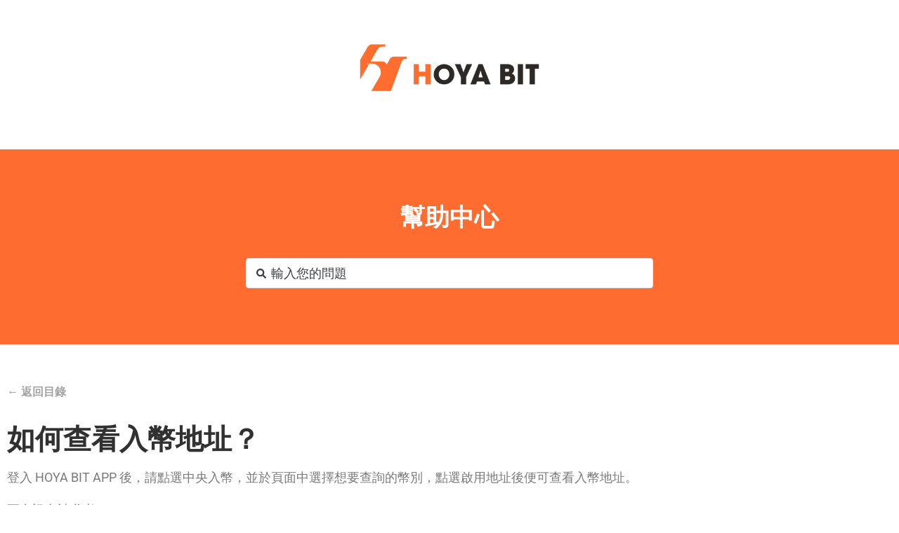

--- FILE ---
content_type: text/html; charset=UTF-8
request_url: https://support.hoyabit.com/transaction/%E5%A6%82%E4%BD%95%E6%9F%A5%E7%9C%8B%E5%85%A5%E5%B9%A3%E5%9C%B0%E5%9D%80%EF%BC%9F/
body_size: 18191
content:
<!DOCTYPE html><html lang="zh-TW" prefix="og: https://ogp.me/ns#"><head><meta charset="UTF-8"><link rel="preconnect" href="https://fonts.gstatic.com/" crossorigin /><link rel="profile" href="http://gmpg.org/xfn/11"><link rel="pingback" href="https://support.hoyabit.com/xmlrpc.php"><meta name="viewport" content="width=device-width, initial-scale=1" /><title>如何查看入幣地址？ - HOYA BIT Exchange</title><meta name="description" content="登入 HOYA BIT APP 後，請點選中央入幣，並於頁面中選擇想要查詢的幣別，點選啟用地址後便可查看入幣地址。"/><meta name="robots" content="follow, index, max-snippet:-1, max-video-preview:-1, max-image-preview:large"/><link rel="canonical" href="https://support.hoyabit.com/transaction/%e5%a6%82%e4%bd%95%e6%9f%a5%e7%9c%8b%e5%85%a5%e5%b9%a3%e5%9c%b0%e5%9d%80%ef%bc%9f/" /><meta property="og:locale" content="zh_TW" /><meta property="og:type" content="article" /><meta property="og:title" content="如何查看入幣地址？ - HOYA BIT Exchange" /><meta property="og:description" content="登入 HOYA BIT APP 後，請點選中央入幣，並於頁面中選擇想要查詢的幣別，點選啟用地址後便可查看入幣地址。" /><meta property="og:url" content="https://support.hoyabit.com/transaction/%e5%a6%82%e4%bd%95%e6%9f%a5%e7%9c%8b%e5%85%a5%e5%b9%a3%e5%9c%b0%e5%9d%80%ef%bc%9f/" /><meta property="og:site_name" content="HOYA Bit Exchange" /><meta property="article:section" content="交易加密貨幣說明" /><meta property="og:updated_time" content="2024-07-10T12:01:34+08:00" /><meta property="og:image" content="https://support.hoyabit.com/wp-content/uploads/2022/09/wendang145645.png" /><meta property="og:image:secure_url" content="https://support.hoyabit.com/wp-content/uploads/2022/09/wendang145645.png" /><meta property="og:image:width" content="500" /><meta property="og:image:height" content="498" /><meta property="og:image:alt" content="如何查看入幣地址？" /><meta property="og:image:type" content="image/png" /><meta property="article:published_time" content="2022-09-02T17:36:41+08:00" /><meta property="article:modified_time" content="2024-07-10T12:01:34+08:00" /><meta name="twitter:card" content="summary_large_image" /><meta name="twitter:title" content="如何查看入幣地址？ - HOYA BIT Exchange" /><meta name="twitter:description" content="登入 HOYA BIT APP 後，請點選中央入幣，並於頁面中選擇想要查詢的幣別，點選啟用地址後便可查看入幣地址。" /><meta name="twitter:image" content="https://support.hoyabit.com/wp-content/uploads/2022/09/wendang145645.png" /><meta name="twitter:label1" content="Written by" /><meta name="twitter:data1" content="leo1" /><meta name="twitter:label2" content="Time to read" /><meta name="twitter:data2" content="Less than a minute" /> <script type="application/ld+json" class="rank-math-schema">{"@context":"https://schema.org","@graph":[{"@type":["Person","Organization"],"@id":"https://support.hoyabit.com/#person","name":"bitorise.com","logo":{"@type":"ImageObject","@id":"https://support.hoyabit.com/#logo","url":"https://support.hoyabit.com/wp-content/uploads/2023/03/cropped-Icon-R-Black-150x150.png","contentUrl":"https://support.hoyabit.com/wp-content/uploads/2023/03/cropped-Icon-R-Black-150x150.png","caption":"HOYA Bit Exchange","inLanguage":"zh-TW"},"image":{"@type":"ImageObject","@id":"https://support.hoyabit.com/#logo","url":"https://support.hoyabit.com/wp-content/uploads/2023/03/cropped-Icon-R-Black-150x150.png","contentUrl":"https://support.hoyabit.com/wp-content/uploads/2023/03/cropped-Icon-R-Black-150x150.png","caption":"HOYA Bit Exchange","inLanguage":"zh-TW"}},{"@type":"WebSite","@id":"https://support.hoyabit.com/#website","url":"https://support.hoyabit.com","name":"HOYA Bit Exchange","publisher":{"@id":"https://support.hoyabit.com/#person"},"inLanguage":"zh-TW"},{"@type":"ImageObject","@id":"https://support.hoyabit.com/wp-content/uploads/2022/09/wendang145645.png","url":"https://support.hoyabit.com/wp-content/uploads/2022/09/wendang145645.png","width":"500","height":"498","inLanguage":"zh-TW"},{"@type":"WebPage","@id":"https://support.hoyabit.com/transaction/%e5%a6%82%e4%bd%95%e6%9f%a5%e7%9c%8b%e5%85%a5%e5%b9%a3%e5%9c%b0%e5%9d%80%ef%bc%9f/#webpage","url":"https://support.hoyabit.com/transaction/%e5%a6%82%e4%bd%95%e6%9f%a5%e7%9c%8b%e5%85%a5%e5%b9%a3%e5%9c%b0%e5%9d%80%ef%bc%9f/","name":"\u5982\u4f55\u67e5\u770b\u5165\u5e63\u5730\u5740\uff1f - HOYA BIT Exchange","datePublished":"2022-09-02T17:36:41+08:00","dateModified":"2024-07-10T12:01:34+08:00","isPartOf":{"@id":"https://support.hoyabit.com/#website"},"primaryImageOfPage":{"@id":"https://support.hoyabit.com/wp-content/uploads/2022/09/wendang145645.png"},"inLanguage":"zh-TW"},{"@type":"Person","@id":"https://support.hoyabit.com/transaction/%e5%a6%82%e4%bd%95%e6%9f%a5%e7%9c%8b%e5%85%a5%e5%b9%a3%e5%9c%b0%e5%9d%80%ef%bc%9f/#author","name":"leo1","image":{"@type":"ImageObject","@id":"https://support.hoyabit.com/wp-content/litespeed/avatar/20ebe22aad333496ee4d9177fc102ff0.jpg?ver=1768364593","url":"https://support.hoyabit.com/wp-content/litespeed/avatar/20ebe22aad333496ee4d9177fc102ff0.jpg?ver=1768364593","caption":"leo1","inLanguage":"zh-TW"}},{"@type":"BlogPosting","headline":"\u5982\u4f55\u67e5\u770b\u5165\u5e63\u5730\u5740\uff1f - HOYA BIT Exchange","datePublished":"2022-09-02T17:36:41+08:00","dateModified":"2024-07-10T12:01:34+08:00","articleSection":"\u4ea4\u6613\u52a0\u5bc6\u8ca8\u5e63\u8aaa\u660e","author":{"@id":"https://support.hoyabit.com/transaction/%e5%a6%82%e4%bd%95%e6%9f%a5%e7%9c%8b%e5%85%a5%e5%b9%a3%e5%9c%b0%e5%9d%80%ef%bc%9f/#author","name":"leo1"},"publisher":{"@id":"https://support.hoyabit.com/#person"},"description":"\u767b\u5165 HOYA BIT APP \u5f8c\uff0c\u8acb\u9ede\u9078\u4e2d\u592e\u5165\u5e63\uff0c\u4e26\u65bc\u9801\u9762\u4e2d\u9078\u64c7\u60f3\u8981\u67e5\u8a62\u7684\u5e63\u5225\uff0c\u9ede\u9078\u555f\u7528\u5730\u5740\u5f8c\u4fbf\u53ef\u67e5\u770b\u5165\u5e63\u5730\u5740\u3002","name":"\u5982\u4f55\u67e5\u770b\u5165\u5e63\u5730\u5740\uff1f - HOYA BIT Exchange","@id":"https://support.hoyabit.com/transaction/%e5%a6%82%e4%bd%95%e6%9f%a5%e7%9c%8b%e5%85%a5%e5%b9%a3%e5%9c%b0%e5%9d%80%ef%bc%9f/#richSnippet","isPartOf":{"@id":"https://support.hoyabit.com/transaction/%e5%a6%82%e4%bd%95%e6%9f%a5%e7%9c%8b%e5%85%a5%e5%b9%a3%e5%9c%b0%e5%9d%80%ef%bc%9f/#webpage"},"image":{"@id":"https://support.hoyabit.com/wp-content/uploads/2022/09/wendang145645.png"},"inLanguage":"zh-TW","mainEntityOfPage":{"@id":"https://support.hoyabit.com/transaction/%e5%a6%82%e4%bd%95%e6%9f%a5%e7%9c%8b%e5%85%a5%e5%b9%a3%e5%9c%b0%e5%9d%80%ef%bc%9f/#webpage"}}]}</script> <link rel='dns-prefetch' href='//fonts.googleapis.com' /><link rel="alternate" title="oEmbed (JSON)" type="application/json+oembed" href="https://support.hoyabit.com/wp-json/oembed/1.0/embed?url=https%3A%2F%2Fsupport.hoyabit.com%2Ftransaction%2F%25e5%25a6%2582%25e4%25bd%2595%25e6%259f%25a5%25e7%259c%258b%25e5%2585%25a5%25e5%25b9%25a3%25e5%259c%25b0%25e5%259d%2580%25ef%25bc%259f%2F" /><link rel="alternate" title="oEmbed (XML)" type="text/xml+oembed" href="https://support.hoyabit.com/wp-json/oembed/1.0/embed?url=https%3A%2F%2Fsupport.hoyabit.com%2Ftransaction%2F%25e5%25a6%2582%25e4%25bd%2595%25e6%259f%25a5%25e7%259c%258b%25e5%2585%25a5%25e5%25b9%25a3%25e5%259c%25b0%25e5%259d%2580%25ef%25bc%259f%2F&#038;format=xml" /> <script>WebFontConfig={google:{families:["Roboto:300,400,500,900:latin","Montserrat:700:latin&display=swap"]}};if ( typeof WebFont === "object" && typeof WebFont.load === "function" ) { WebFont.load( WebFontConfig ); }</script><script data-optimized="1" src="https://support.hoyabit.com/wp-content/plugins/litespeed-cache/assets/js/webfontloader.min.js"></script><link data-optimized="2" rel="stylesheet" href="https://support.hoyabit.com/wp-content/litespeed/css/4c17527956183206346f1fc6cbe89a0b.css?ver=e5a26" /> <script type="text/javascript" src="https://support.hoyabit.com/wp-includes/js/jquery/jquery.min.js" id="jquery-core-js"></script> <script data-optimized="1" type="text/javascript" src="https://support.hoyabit.com/wp-content/litespeed/js/e0d831a8759bd799e7be568679d723f5.js?ver=723f5" id="imagesLoaded-js"></script> <link rel="icon" href="https://support.hoyabit.com/wp-content/uploads/2023/03/cropped-Vector-32x32.png" sizes="32x32" /><link rel="icon" href="https://support.hoyabit.com/wp-content/uploads/2023/03/cropped-Vector-192x192.png" sizes="192x192" /><link rel="apple-touch-icon" href="https://support.hoyabit.com/wp-content/uploads/2023/03/cropped-Vector-180x180.png" /><meta name="msapplication-TileImage" content="https://support.hoyabit.com/wp-content/uploads/2023/03/cropped-Vector-270x270.png" /></head><body class="wp-singular post-template-default single single-post postid-292 single-format-standard wp-custom-logo wp-theme-kava wp-child-theme-kava-child group-blog top-panel-invisible layout-fullwidth blog-default elementor-default elementor-template-full-width elementor-kit-11 elementor-page-364"><div id="page" class="site">
<a class="skip-link screen-reader-text" href="#content">Skip to content</a><header id="masthead" class="site-header "><div data-elementor-type="jet_header" data-elementor-id="43" class="elementor elementor-43" data-elementor-post-type="jet-theme-core"><section class="jet-sticky-section elementor-section elementor-top-section elementor-element elementor-element-5578ee6e elementor-section-full_width elementor-section-height-default elementor-section-height-default" style="height: fit-content;" data-id="5578ee6e" data-element_type="section" data-settings="{&quot;jet_parallax_layout_list&quot;:[{&quot;_id&quot;:&quot;5a53550&quot;,&quot;jet_parallax_layout_image&quot;:{&quot;url&quot;:&quot;&quot;,&quot;id&quot;:&quot;&quot;,&quot;size&quot;:&quot;&quot;},&quot;jet_parallax_layout_image_tablet&quot;:{&quot;url&quot;:&quot;&quot;,&quot;id&quot;:&quot;&quot;,&quot;size&quot;:&quot;&quot;},&quot;jet_parallax_layout_image_mobile&quot;:{&quot;url&quot;:&quot;&quot;,&quot;id&quot;:&quot;&quot;,&quot;size&quot;:&quot;&quot;},&quot;jet_parallax_layout_speed&quot;:{&quot;unit&quot;:&quot;%&quot;,&quot;size&quot;:50,&quot;sizes&quot;:[]},&quot;jet_parallax_layout_type&quot;:&quot;scroll&quot;,&quot;jet_parallax_layout_direction&quot;:&quot;1&quot;,&quot;jet_parallax_layout_fx_direction&quot;:null,&quot;jet_parallax_layout_z_index&quot;:&quot;&quot;,&quot;jet_parallax_layout_bg_x&quot;:50,&quot;jet_parallax_layout_bg_x_tablet&quot;:&quot;&quot;,&quot;jet_parallax_layout_bg_x_mobile&quot;:&quot;&quot;,&quot;jet_parallax_layout_bg_y&quot;:50,&quot;jet_parallax_layout_bg_y_tablet&quot;:&quot;&quot;,&quot;jet_parallax_layout_bg_y_mobile&quot;:&quot;&quot;,&quot;jet_parallax_layout_bg_size&quot;:&quot;auto&quot;,&quot;jet_parallax_layout_bg_size_tablet&quot;:&quot;&quot;,&quot;jet_parallax_layout_bg_size_mobile&quot;:&quot;&quot;,&quot;jet_parallax_layout_animation_prop&quot;:&quot;transform&quot;,&quot;jet_parallax_layout_on&quot;:[&quot;desktop&quot;,&quot;tablet&quot;]}],&quot;jet_sticky_section&quot;:&quot;yes&quot;,&quot;background_background&quot;:&quot;classic&quot;,&quot;jet_sticky_section_visibility&quot;:[&quot;desktop&quot;,&quot;tablet&quot;,&quot;mobile&quot;]}"><div class="elementor-container elementor-column-gap-default"><div class="elementor-column elementor-col-100 elementor-top-column elementor-element elementor-element-4b2405cc" data-id="4b2405cc" data-element_type="column"><div class="elementor-widget-wrap elementor-element-populated"><div class="elementor-element elementor-element-c6712bd elementor-widget elementor-widget-image" data-id="c6712bd" data-element_type="widget" data-widget_type="image.default">
<a href="http://hoyabit.com">
<img data-lazyloaded="1" data-placeholder-resp="1024x479" src="data:image/svg+xml,%3Csvg%20xmlns%3D%22http%3A%2F%2Fwww.w3.org%2F2000%2Fsvg%22%20width%3D%221024%22%20height%3D%22479%22%20viewBox%3D%220%200%201024%20479%22%3E%3Cfilter%20id%3D%22b%22%3E%3CfeGaussianBlur%20stdDeviation%3D%2212%22%20%2F%3E%3C%2Ffilter%3E%3Cpath%20fill%3D%22%2330180f%22%20d%3D%22M0%200h1024v476H0z%22%2F%3E%3Cg%20filter%3D%22url(%23b)%22%20transform%3D%22matrix(4%200%200%204%202%202)%22%20fill-opacity%3D%22.5%22%3E%3Cellipse%20fill%3D%22%23ff6e30%22%20rx%3D%221%22%20ry%3D%221%22%20transform%3D%22rotate(-172.3%2036.3%2027.5)%20scale(56.48235%2035.79954)%22%2F%3E%3Cellipse%20fill%3D%22%23000109%22%20cx%3D%22186%22%20rx%3D%2286%22%20ry%3D%22247%22%2F%3E%3Cellipse%20fill%3D%22%23f7573a%22%20cx%3D%2262%22%20cy%3D%2256%22%20rx%3D%2233%22%20ry%3D%2229%22%2F%3E%3Cellipse%20fill%3D%22%232d3335%22%20rx%3D%221%22%20ry%3D%221%22%20transform%3D%22matrix(2.15302%2028.97916%20-54.27841%204.03264%20170%2068.5)%22%2F%3E%3C%2Fg%3E%3C%2Fsvg%3E" width="1024" height="479" data-src="https://support.hoyabit.com/wp-content/uploads/2022/09/HOYA-BIT-Logo-1024x1024-2-03-1024x479.png.webp" class="attachment-large size-large wp-image-1388" alt="" data-srcset="https://support.hoyabit.com/wp-content/uploads/2022/09/HOYA-BIT-Logo-1024x1024-2-03-1024x479.png.webp 1024w, https://support.hoyabit.com/wp-content/uploads/2022/09/HOYA-BIT-Logo-1024x1024-2-03-300x140.png.webp 300w, https://support.hoyabit.com/wp-content/uploads/2022/09/HOYA-BIT-Logo-1024x1024-2-03-768x359.png.webp 768w, https://support.hoyabit.com/wp-content/uploads/2022/09/HOYA-BIT-Logo-1024x1024-2-03-1536x718.png.webp 1536w, https://support.hoyabit.com/wp-content/uploads/2022/09/HOYA-BIT-Logo-1024x1024-2-03-2048x958.png.webp 2048w, https://support.hoyabit.com/wp-content/uploads/2022/09/HOYA-BIT-Logo-1024x1024-2-03-600x281.png.webp 600w" data-sizes="(max-width: 1024px) 100vw, 1024px" loading="eager" />								</a></div></div></div></div></section><div class="elementor-element elementor-element-60c5fd1 e-flex e-con-boxed e-con e-parent" data-id="60c5fd1" data-element_type="container" data-settings="{&quot;jet_parallax_layout_list&quot;:[]}"><div class="e-con-inner"></div></div></div></header><div id="content" class="site-content "><div data-elementor-type="single-post" data-elementor-id="364" class="elementor elementor-364 elementor-location-single post-292 post type-post status-publish format-standard has-post-thumbnail hentry category-transaction" data-elementor-post-type="elementor_library"><section class="elementor-section elementor-top-section elementor-element elementor-element-3e9b67b elementor-section-full_width elementor-section-stretched elementor-section-height-default elementor-section-height-default" data-id="3e9b67b" data-element_type="section" data-settings="{&quot;jet_parallax_layout_list&quot;:[{&quot;_id&quot;:&quot;c6a9dc6&quot;,&quot;jet_parallax_layout_image&quot;:{&quot;url&quot;:&quot;&quot;,&quot;id&quot;:&quot;&quot;,&quot;size&quot;:&quot;&quot;},&quot;jet_parallax_layout_image_tablet&quot;:{&quot;url&quot;:&quot;&quot;,&quot;id&quot;:&quot;&quot;,&quot;size&quot;:&quot;&quot;},&quot;jet_parallax_layout_image_mobile&quot;:{&quot;url&quot;:&quot;&quot;,&quot;id&quot;:&quot;&quot;,&quot;size&quot;:&quot;&quot;},&quot;jet_parallax_layout_speed&quot;:{&quot;unit&quot;:&quot;%&quot;,&quot;size&quot;:50,&quot;sizes&quot;:[]},&quot;jet_parallax_layout_type&quot;:&quot;scroll&quot;,&quot;jet_parallax_layout_direction&quot;:&quot;1&quot;,&quot;jet_parallax_layout_fx_direction&quot;:null,&quot;jet_parallax_layout_z_index&quot;:&quot;&quot;,&quot;jet_parallax_layout_bg_x&quot;:50,&quot;jet_parallax_layout_bg_x_tablet&quot;:&quot;&quot;,&quot;jet_parallax_layout_bg_x_mobile&quot;:&quot;&quot;,&quot;jet_parallax_layout_bg_y&quot;:50,&quot;jet_parallax_layout_bg_y_tablet&quot;:&quot;&quot;,&quot;jet_parallax_layout_bg_y_mobile&quot;:&quot;&quot;,&quot;jet_parallax_layout_bg_size&quot;:&quot;auto&quot;,&quot;jet_parallax_layout_bg_size_tablet&quot;:&quot;&quot;,&quot;jet_parallax_layout_bg_size_mobile&quot;:&quot;&quot;,&quot;jet_parallax_layout_animation_prop&quot;:&quot;transform&quot;,&quot;jet_parallax_layout_on&quot;:[&quot;desktop&quot;,&quot;tablet&quot;]}],&quot;background_background&quot;:&quot;classic&quot;,&quot;stretch_section&quot;:&quot;section-stretched&quot;}"><div class="elementor-container elementor-column-gap-no"><div class="elementor-column elementor-col-100 elementor-top-column elementor-element elementor-element-c8616c8" data-id="c8616c8" data-element_type="column"><div class="elementor-widget-wrap elementor-element-populated"><div class="elementor-element elementor-element-73f93e0 elementor-widget elementor-widget-heading" data-id="73f93e0" data-element_type="widget" data-widget_type="heading.default"><h2 class="elementor-heading-title elementor-size-default">幫助中心</h2></div><div class="elementor-element elementor-element-2da4f72 elementor-widget elementor-widget-jet-ajax-search" data-id="2da4f72" data-element_type="widget" data-settings="{&quot;results_area_columns&quot;:1}" data-widget_type="jet-ajax-search.default"><div class="elementor-widget-container"><div class="elementor-jet-ajax-search jet-search"><div class="jet-ajax-search" data-settings="{&quot;symbols_for_start_searching&quot;:2,&quot;search_by_empty_value&quot;:&quot;&quot;,&quot;submit_on_enter&quot;:&quot;&quot;,&quot;search_source&quot;:[&quot;post&quot;],&quot;search_logging&quot;:&quot;&quot;,&quot;search_results_url&quot;:&quot;&quot;,&quot;search_taxonomy&quot;:&quot;&quot;,&quot;include_terms_ids&quot;:[],&quot;exclude_terms_ids&quot;:[],&quot;exclude_posts_ids&quot;:[],&quot;custom_fields_source&quot;:&quot;&quot;,&quot;limit_query&quot;:5,&quot;limit_query_tablet&quot;:&quot;&quot;,&quot;limit_query_mobile&quot;:&quot;&quot;,&quot;limit_query_in_result_area&quot;:25,&quot;results_order_by&quot;:&quot;relevance&quot;,&quot;results_order&quot;:&quot;asc&quot;,&quot;sentence&quot;:&quot;&quot;,&quot;search_in_taxonomy&quot;:&quot;&quot;,&quot;search_in_taxonomy_source&quot;:&quot;&quot;,&quot;results_area_width_by&quot;:&quot;form&quot;,&quot;results_area_custom_width&quot;:&quot;&quot;,&quot;results_area_custom_position&quot;:&quot;&quot;,&quot;results_area_columns&quot;:1,&quot;results_area_columns_tablet&quot;:&quot;&quot;,&quot;results_area_columns_mobile&quot;:&quot;&quot;,&quot;results_area_columns_mobile_portrait&quot;:&quot;&quot;,&quot;thumbnail_visible&quot;:&quot;&quot;,&quot;thumbnail_size&quot;:&quot;&quot;,&quot;thumbnail_placeholder&quot;:&quot;&quot;,&quot;post_content_source&quot;:&quot;content&quot;,&quot;post_content_custom_field_key&quot;:&quot;&quot;,&quot;post_content_length&quot;:0,&quot;show_product_price&quot;:&quot;&quot;,&quot;show_product_rating&quot;:&quot;&quot;,&quot;show_add_to_cart&quot;:&quot;&quot;,&quot;show_result_new_tab&quot;:&quot;&quot;,&quot;highlight_searched_text&quot;:&quot;&quot;,&quot;listing_id&quot;:&quot;&quot;,&quot;bullet_pagination&quot;:&quot;&quot;,&quot;number_pagination&quot;:&quot;&quot;,&quot;navigation_arrows&quot;:&quot;in_header&quot;,&quot;navigation_arrows_type&quot;:&quot;angle&quot;,&quot;show_title_related_meta&quot;:&quot;&quot;,&quot;meta_title_related_position&quot;:&quot;&quot;,&quot;title_related_meta&quot;:&quot;&quot;,&quot;show_content_related_meta&quot;:&quot;&quot;,&quot;meta_content_related_position&quot;:&quot;&quot;,&quot;content_related_meta&quot;:&quot;&quot;,&quot;negative_search&quot;:&quot;Sorry, but nothing matched your search terms.&quot;,&quot;server_error&quot;:&quot;Sorry, but we cannot handle your search query now. Please, try again later!&quot;,&quot;show_search_suggestions&quot;:&quot;&quot;,&quot;search_suggestions_position&quot;:&quot;&quot;,&quot;search_suggestions_source&quot;:&quot;&quot;,&quot;search_suggestions_limits&quot;:&quot;&quot;,&quot;search_suggestions_item_title_length&quot;:&quot;&quot;,&quot;search_source_terms&quot;:&quot;&quot;,&quot;search_source_terms_title&quot;:&quot;&quot;,&quot;search_source_terms_icon&quot;:&quot;&quot;,&quot;search_source_terms_limit&quot;:&quot;&quot;,&quot;listing_jetengine_terms_notice&quot;:&quot;&quot;,&quot;search_source_terms_taxonomy&quot;:&quot;&quot;,&quot;search_source_users&quot;:&quot;&quot;,&quot;search_source_users_title&quot;:&quot;&quot;,&quot;search_source_users_icon&quot;:&quot;&quot;,&quot;search_source_users_limit&quot;:&quot;&quot;,&quot;listing_jetengine_users_notice&quot;:&quot;&quot;}"><form class="jet-ajax-search__form" method="get" action="https://support.hoyabit.com/" role="search" target=""><div class="jet-ajax-search__fields-holder"><div class="jet-ajax-search__field-wrapper">
<label for="search-input-2da4f72" class="screen-reader-text">Search ...</label>
<span class="jet-ajax-search__field-icon jet-ajax-search-icon"><svg aria-hidden="true" class="e-font-icon-svg e-fas-search" viewBox="0 0 512 512" xmlns="http://www.w3.org/2000/svg"><path d="M505 442.7L405.3 343c-4.5-4.5-10.6-7-17-7H372c27.6-35.3 44-79.7 44-128C416 93.1 322.9 0 208 0S0 93.1 0 208s93.1 208 208 208c48.3 0 92.7-16.4 128-44v16.3c0 6.4 2.5 12.5 7 17l99.7 99.7c9.4 9.4 24.6 9.4 33.9 0l28.3-28.3c9.4-9.4 9.4-24.6.1-34zM208 336c-70.7 0-128-57.2-128-128 0-70.7 57.2-128 128-128 70.7 0 128 57.2 128 128 0 70.7-57.2 128-128 128z"></path></svg></span>			<input id="search-input-2da4f72" class="jet-ajax-search__field" type="search" placeholder="輸入您的問題" value="" name="s" autocomplete="off" />
<input type="hidden" value="{&quot;search_source&quot;:&quot;post&quot;}" name="jet_ajax_search_settings" /></div></div></form><div class="jet-ajax-search__results-area" ><div class="jet-ajax-search__results-holder"><div class="jet-ajax-search__results-header"><div class="jet-ajax-search__navigation-holder"></div></div><div class="jet-ajax-search__results-list results-area-col-desk-1 results-area-col-tablet-0 results-area-col-mobile-0 results-area-col-mobile-portrait-1" ><div class="jet-ajax-search__results-list-inner "></div></div><div class="jet-ajax-search__results-footer"><div class="jet-ajax-search__navigation-holder"></div></div></div><div class="jet-ajax-search__message"></div><div class="jet-ajax-search__spinner-holder"><div class="jet-ajax-search__spinner"><div class="rect rect-1"></div><div class="rect rect-2"></div><div class="rect rect-3"></div><div class="rect rect-4"></div><div class="rect rect-5"></div></div></div></div></div></div></div></div></div></div></div></section><section class="elementor-section elementor-top-section elementor-element elementor-element-42f3e23 elementor-section-stretched elementor-section-boxed elementor-section-height-default elementor-section-height-default" data-id="42f3e23" data-element_type="section" data-settings="{&quot;stretch_section&quot;:&quot;section-stretched&quot;,&quot;jet_parallax_layout_list&quot;:[]}"><div class="elementor-container elementor-column-gap-default"><div class="elementor-column elementor-col-100 elementor-top-column elementor-element elementor-element-fcc2c92" data-id="fcc2c92" data-element_type="column"><div class="elementor-widget-wrap elementor-element-populated"><div class="elementor-element elementor-element-31a21b8 elementor-widget elementor-widget-heading" data-id="31a21b8" data-element_type="widget" data-widget_type="heading.default"><h6 class="elementor-heading-title elementor-size-default"><a href="https://support.hoyabit.com/新手專區/">← 返回目錄</a></h6></div><div class="elementor-element elementor-element-62cfdd7 elementor-widget elementor-widget-theme-post-title elementor-page-title elementor-widget-heading" data-id="62cfdd7" data-element_type="widget" data-widget_type="theme-post-title.default"><h2 class="elementor-heading-title elementor-size-default">如何查看入幣地址？</h2></div><div class="elementor-element elementor-element-2eec868 elementor-widget elementor-widget-theme-post-content" data-id="2eec868" data-element_type="widget" data-widget_type="theme-post-content.default"><p>登入 HOYA BIT APP 後，請點選中央入幣，並於頁面中選擇想要查詢的幣別，點選啟用地址後便可查看入幣地址。</p><p>更多訊息請參考：<br />
<a href="https://support.hoyabit.com/transaction/入幣-提幣什麼時候到帳？/">入幣／提幣什麼時候到帳？ </a><br />
<a href="https://support.hoyabit.com/transaction/入幣-提幣有手續費嗎？/">入幣／提幣有手續費嗎？</a><br />
<a href="https://support.hoyabit.com/transaction/為什麼提幣要填寫收幣者資訊？/">為什麼提幣要填寫收幣者資訊？</a></p></div></div></div></div></section><section class="elementor-section elementor-top-section elementor-element elementor-element-d265be2 elementor-section-stretched elementor-section-boxed elementor-section-height-default elementor-section-height-default" data-id="d265be2" data-element_type="section" data-settings="{&quot;stretch_section&quot;:&quot;section-stretched&quot;,&quot;jet_parallax_layout_list&quot;:[]}"><div class="elementor-container elementor-column-gap-default"><div class="elementor-column elementor-col-100 elementor-top-column elementor-element elementor-element-da857e3" data-id="da857e3" data-element_type="column"><div class="elementor-widget-wrap elementor-element-populated"><div class="elementor-element elementor-element-9e9490c elementor-widget-divider--view-line elementor-widget elementor-widget-divider" data-id="9e9490c" data-element_type="widget" data-widget_type="divider.default"><div class="elementor-divider">
<span class="elementor-divider-separator">
</span></div></div><div class="elementor-element elementor-element-85792d5 elementor-widget elementor-widget-heading" data-id="85792d5" data-element_type="widget" data-widget_type="heading.default"><h4 class="elementor-heading-title elementor-size-default">相關問題</h4></div><div class="elementor-element elementor-element-453f9b7 elementor-widget elementor-widget-post-navigation" data-id="453f9b7" data-element_type="widget" data-widget_type="post-navigation.default"><div class="elementor-post-navigation" role="navigation" aria-label="Post Navigation"><div class="elementor-post-navigation__prev elementor-post-navigation__link">
<a href="https://support.hoyabit.com/transaction/%e5%a6%82%e4%bd%95%e5%85%a5%e5%b9%a3-%e6%8f%90%e5%b9%a3%ef%bc%9f/" rel="prev"><span class="post-navigation__arrow-wrapper post-navigation__arrow-prev"><svg aria-hidden="true" class="e-font-icon-svg e-fas-caret-left" viewBox="0 0 192 512" xmlns="http://www.w3.org/2000/svg"><path d="M192 127.338v257.324c0 17.818-21.543 26.741-34.142 14.142L29.196 270.142c-7.81-7.81-7.81-20.474 0-28.284l128.662-128.662c12.599-12.6 34.142-3.676 34.142 14.142z"></path></svg><span class="elementor-screen-only">Prev</span></span><span class="elementor-post-navigation__link__prev"><span class="post-navigation__prev--title">如何入幣/ 提幣？</span></span></a></div><div class="elementor-post-navigation__next elementor-post-navigation__link">
<a href="https://support.hoyabit.com/transaction/%e5%8f%af%e4%bb%a5%e5%8f%96%e6%b6%88%e6%8f%90%e5%b9%a3%e5%97%8e%ef%bc%9f/" rel="next"><span class="elementor-post-navigation__link__next"><span class="post-navigation__next--title">可以取消提幣嗎？</span></span><span class="post-navigation__arrow-wrapper post-navigation__arrow-next"><svg aria-hidden="true" class="e-font-icon-svg e-fas-caret-right" viewBox="0 0 192 512" xmlns="http://www.w3.org/2000/svg"><path d="M0 384.662V127.338c0-17.818 21.543-26.741 34.142-14.142l128.662 128.662c7.81 7.81 7.81 20.474 0 28.284L34.142 398.804C21.543 411.404 0 402.48 0 384.662z"></path></svg><span class="elementor-screen-only">Next</span></span></a></div></div></div></div></div></div></section><section class="elementor-section elementor-top-section elementor-element elementor-element-04630a4 elementor-section-full_width elementor-section-stretched elementor-section-height-default elementor-section-height-default" data-id="04630a4" data-element_type="section" data-settings="{&quot;stretch_section&quot;:&quot;section-stretched&quot;,&quot;jet_parallax_layout_list&quot;:[],&quot;background_background&quot;:&quot;classic&quot;}"><div class="elementor-container elementor-column-gap-default"><div class="elementor-column elementor-col-100 elementor-top-column elementor-element elementor-element-fc5d6f6" data-id="fc5d6f6" data-element_type="column"><div class="elementor-widget-wrap elementor-element-populated"><div class="elementor-element elementor-element-9a392ac elementor-widget elementor-widget-heading" data-id="9a392ac" data-element_type="widget" data-widget_type="heading.default"><h3 class="elementor-heading-title elementor-size-default">熱門文章</h3></div><div class="elementor-element elementor-element-74c3b42 elementor-widget-divider--view-line elementor-widget elementor-widget-divider" data-id="74c3b42" data-element_type="widget" data-widget_type="divider.default"><div class="elementor-divider">
<span class="elementor-divider-separator">
</span></div></div><section class="elementor-section elementor-inner-section elementor-element elementor-element-e6b50e1 elementor-section-full_width elementor-section-height-default elementor-section-height-default" data-id="e6b50e1" data-element_type="section" data-settings="{&quot;jet_parallax_layout_list&quot;:[]}"><div class="elementor-container elementor-column-gap-default"><div class="elementor-column elementor-col-50 elementor-inner-column elementor-element elementor-element-8f67ba3" data-id="8f67ba3" data-element_type="column"><div class="elementor-widget-wrap elementor-element-populated"><div class="elementor-element elementor-element-f0a4a13 elementor-grid-1 elementor-posts--thumbnail-left elementor-posts--align-left elementor-grid-tablet-1 elementor-grid-mobile-1 elementor-widget elementor-widget-posts" data-id="f0a4a13" data-element_type="widget" data-settings="{&quot;classic_columns&quot;:&quot;1&quot;,&quot;classic_row_gap&quot;:{&quot;unit&quot;:&quot;px&quot;,&quot;size&quot;:33,&quot;sizes&quot;:[]},&quot;classic_columns_tablet&quot;:&quot;1&quot;,&quot;classic_columns_mobile&quot;:&quot;1&quot;,&quot;classic_row_gap_tablet&quot;:{&quot;unit&quot;:&quot;px&quot;,&quot;size&quot;:&quot;&quot;,&quot;sizes&quot;:[]},&quot;classic_row_gap_mobile&quot;:{&quot;unit&quot;:&quot;px&quot;,&quot;size&quot;:&quot;&quot;,&quot;sizes&quot;:[]}}" data-widget_type="posts.classic"><div class="elementor-widget-container"><div class="elementor-posts-container elementor-posts elementor-posts--skin-classic elementor-grid" role="list"><article class="elementor-post elementor-grid-item post-1830 post type-post status-publish format-standard has-post-thumbnail hentry category-transaction" role="listitem">
<a class="elementor-post__thumbnail__link" href="https://support.hoyabit.com/transaction/%e5%a6%82%e4%bd%95%e4%b8%8b%e5%96%ae%ef%bc%9f-2/" tabindex="-1" ><div class="elementor-post__thumbnail"><img data-lazyloaded="1" data-placeholder-resp="150x150" src="data:image/svg+xml,%3Csvg%20xmlns%3D%22http%3A%2F%2Fwww.w3.org%2F2000%2Fsvg%22%20width%3D%22150%22%20height%3D%22150%22%20viewBox%3D%220%200%20150%20150%22%3E%3Cfilter%20id%3D%22b%22%3E%3CfeGaussianBlur%20stdDeviation%3D%2212%22%20%2F%3E%3C%2Ffilter%3E%3Cpath%20fill%3D%22%23292929%22%20d%3D%22M0%200h150v150H0z%22%2F%3E%3Cg%20filter%3D%22url(%23b)%22%20transform%3D%22translate(.5%20.5)%22%20fill-opacity%3D%22.5%22%3E%3Cellipse%20fill%3D%22%23686868%22%20cx%3D%2262%22%20cy%3D%22117%22%20rx%3D%2242%22%20ry%3D%2270%22%2F%3E%3Cellipse%20cx%3D%22149%22%20cy%3D%22114%22%20rx%3D%2238%22%20ry%3D%2251%22%2F%3E%3Cpath%20d%3D%22M2.9%2043.5l-9.3-66.3L141-43.5l9.3%2066.3z%22%2F%3E%3Cellipse%20fill%3D%22%23727272%22%20rx%3D%221%22%20ry%3D%221%22%20transform%3D%22matrix(2.33623%20-18.75424%2038.52514%204.7991%2059%20118)%22%2F%3E%3C%2Fg%3E%3C%2Fsvg%3E" width="150" height="150" data-src="https://support.hoyabit.com/wp-content/uploads/2022/09/wendang145645-150x150.png" class="attachment-thumbnail size-thumbnail wp-image-345" alt="" loading="eager" /></div>
</a><div class="elementor-post__text"><h2 class="elementor-post__title">
<a href="https://support.hoyabit.com/transaction/%e5%a6%82%e4%bd%95%e4%b8%8b%e5%96%ae%ef%bc%9f-2/" >
如何下單？			</a></h2></div></article><article class="elementor-post elementor-grid-item post-282 post type-post status-publish format-standard has-post-thumbnail hentry category-fiat-currency" role="listitem">
<a class="elementor-post__thumbnail__link" href="https://support.hoyabit.com/fiat-currency/%e5%80%8b%e4%ba%ba%e5%8a%a0%e5%af%86%e8%b3%87%e7%94%a2%e6%89%80%e5%be%97%e9%9c%80%e8%a6%81%e5%a0%b1%e7%a8%85%e5%97%8e%ef%bc%9f/" tabindex="-1" ><div class="elementor-post__thumbnail"><img data-lazyloaded="1" data-placeholder-resp="150x150" src="data:image/svg+xml,%3Csvg%20xmlns%3D%22http%3A%2F%2Fwww.w3.org%2F2000%2Fsvg%22%20width%3D%22150%22%20height%3D%22150%22%20viewBox%3D%220%200%20150%20150%22%3E%3Cfilter%20id%3D%22b%22%3E%3CfeGaussianBlur%20stdDeviation%3D%2212%22%20%2F%3E%3C%2Ffilter%3E%3Cpath%20fill%3D%22%23292929%22%20d%3D%22M0%200h150v150H0z%22%2F%3E%3Cg%20filter%3D%22url(%23b)%22%20transform%3D%22translate(.5%20.5)%22%20fill-opacity%3D%22.5%22%3E%3Cellipse%20fill%3D%22%23686868%22%20cx%3D%2262%22%20cy%3D%22117%22%20rx%3D%2242%22%20ry%3D%2270%22%2F%3E%3Cellipse%20cx%3D%22149%22%20cy%3D%22114%22%20rx%3D%2238%22%20ry%3D%2251%22%2F%3E%3Cpath%20d%3D%22M2.9%2043.5l-9.3-66.3L141-43.5l9.3%2066.3z%22%2F%3E%3Cellipse%20fill%3D%22%23727272%22%20rx%3D%221%22%20ry%3D%221%22%20transform%3D%22matrix(2.33623%20-18.75424%2038.52514%204.7991%2059%20118)%22%2F%3E%3C%2Fg%3E%3C%2Fsvg%3E" width="150" height="150" data-src="https://support.hoyabit.com/wp-content/uploads/2022/09/wendang145645-150x150.png" class="attachment-thumbnail size-thumbnail wp-image-345" alt="" loading="eager" /></div>
</a><div class="elementor-post__text"><h2 class="elementor-post__title">
<a href="https://support.hoyabit.com/fiat-currency/%e5%80%8b%e4%ba%ba%e5%8a%a0%e5%af%86%e8%b3%87%e7%94%a2%e6%89%80%e5%be%97%e9%9c%80%e8%a6%81%e5%a0%b1%e7%a8%85%e5%97%8e%ef%bc%9f/" >
個人加密資產所得需要報稅嗎？			</a></h2></div></article><article class="elementor-post elementor-grid-item post-325 post type-post status-publish format-standard has-post-thumbnail hentry category-transaction" role="listitem">
<a class="elementor-post__thumbnail__link" href="https://support.hoyabit.com/transaction/%e5%a6%82%e4%bd%95%e6%9f%a5%e7%9c%8b%e4%ba%a4%e6%98%93%e7%b4%80%e9%8c%84%ef%bc%9f/" tabindex="-1" ><div class="elementor-post__thumbnail"><img data-lazyloaded="1" data-placeholder-resp="150x150" src="data:image/svg+xml,%3Csvg%20xmlns%3D%22http%3A%2F%2Fwww.w3.org%2F2000%2Fsvg%22%20width%3D%22150%22%20height%3D%22150%22%20viewBox%3D%220%200%20150%20150%22%3E%3Cfilter%20id%3D%22b%22%3E%3CfeGaussianBlur%20stdDeviation%3D%2212%22%20%2F%3E%3C%2Ffilter%3E%3Cpath%20fill%3D%22%23292929%22%20d%3D%22M0%200h150v150H0z%22%2F%3E%3Cg%20filter%3D%22url(%23b)%22%20transform%3D%22translate(.5%20.5)%22%20fill-opacity%3D%22.5%22%3E%3Cellipse%20fill%3D%22%23686868%22%20cx%3D%2262%22%20cy%3D%22117%22%20rx%3D%2242%22%20ry%3D%2270%22%2F%3E%3Cellipse%20cx%3D%22149%22%20cy%3D%22114%22%20rx%3D%2238%22%20ry%3D%2251%22%2F%3E%3Cpath%20d%3D%22M2.9%2043.5l-9.3-66.3L141-43.5l9.3%2066.3z%22%2F%3E%3Cellipse%20fill%3D%22%23727272%22%20rx%3D%221%22%20ry%3D%221%22%20transform%3D%22matrix(2.33623%20-18.75424%2038.52514%204.7991%2059%20118)%22%2F%3E%3C%2Fg%3E%3C%2Fsvg%3E" width="150" height="150" data-src="https://support.hoyabit.com/wp-content/uploads/2022/09/wendang145645-150x150.png" class="attachment-thumbnail size-thumbnail wp-image-345" alt="" loading="eager" /></div>
</a><div class="elementor-post__text"><h2 class="elementor-post__title">
<a href="https://support.hoyabit.com/transaction/%e5%a6%82%e4%bd%95%e6%9f%a5%e7%9c%8b%e4%ba%a4%e6%98%93%e7%b4%80%e9%8c%84%ef%bc%9f/" >
如何查看交易紀錄？			</a></h2></div></article><article class="elementor-post elementor-grid-item post-1245 post type-post status-publish format-standard has-post-thumbnail hentry category-project-a" role="listitem">
<a class="elementor-post__thumbnail__link" href="https://support.hoyabit.com/project-a/%e6%97%a5%e6%97%a5%e7%94%9f%e5%b9%a3%e6%9c%89%e6%9c%80%e9%ab%98%e8%b7%9f%e6%9c%80%e4%bd%8e%e7%9a%84%e6%8a%95%e8%b3%87%e9%87%91%e9%a1%8d%e9%99%90%e5%88%b6%e5%97%8e%ef%bc%9f/" tabindex="-1" ><div class="elementor-post__thumbnail"><img data-lazyloaded="1" data-placeholder-resp="150x150" src="data:image/svg+xml,%3Csvg%20xmlns%3D%22http%3A%2F%2Fwww.w3.org%2F2000%2Fsvg%22%20width%3D%22150%22%20height%3D%22150%22%20viewBox%3D%220%200%20150%20150%22%3E%3Cfilter%20id%3D%22b%22%3E%3CfeGaussianBlur%20stdDeviation%3D%2212%22%20%2F%3E%3C%2Ffilter%3E%3Cpath%20fill%3D%22%23292929%22%20d%3D%22M0%200h150v150H0z%22%2F%3E%3Cg%20filter%3D%22url(%23b)%22%20transform%3D%22translate(.5%20.5)%22%20fill-opacity%3D%22.5%22%3E%3Cellipse%20fill%3D%22%23686868%22%20cx%3D%2262%22%20cy%3D%22117%22%20rx%3D%2242%22%20ry%3D%2270%22%2F%3E%3Cellipse%20cx%3D%22149%22%20cy%3D%22114%22%20rx%3D%2238%22%20ry%3D%2251%22%2F%3E%3Cpath%20d%3D%22M2.9%2043.5l-9.3-66.3L141-43.5l9.3%2066.3z%22%2F%3E%3Cellipse%20fill%3D%22%23727272%22%20rx%3D%221%22%20ry%3D%221%22%20transform%3D%22matrix(2.33623%20-18.75424%2038.52514%204.7991%2059%20118)%22%2F%3E%3C%2Fg%3E%3C%2Fsvg%3E" width="150" height="150" data-src="https://support.hoyabit.com/wp-content/uploads/2022/09/wendang145645-150x150.png" class="attachment-thumbnail size-thumbnail wp-image-345" alt="" loading="eager" /></div>
</a><div class="elementor-post__text"><h2 class="elementor-post__title">
<a href="https://support.hoyabit.com/project-a/%e6%97%a5%e6%97%a5%e7%94%9f%e5%b9%a3%e6%9c%89%e6%9c%80%e9%ab%98%e8%b7%9f%e6%9c%80%e4%bd%8e%e7%9a%84%e6%8a%95%e8%b3%87%e9%87%91%e9%a1%8d%e9%99%90%e5%88%b6%e5%97%8e%ef%bc%9f/" >
日日生幣有什麼限制嗎？			</a></h2></div></article><article class="elementor-post elementor-grid-item post-236 post type-post status-publish format-standard has-post-thumbnail hentry category-protect" role="listitem">
<a class="elementor-post__thumbnail__link" href="https://support.hoyabit.com/protect/%e6%88%91%e7%9a%84%e6%95%b8%e4%bd%8d%e8%b3%87%e7%94%a2%e5%ae%89%e5%85%a8%e5%97%8e%ef%bc%9f/" tabindex="-1" ><div class="elementor-post__thumbnail"><img data-lazyloaded="1" data-placeholder-resp="150x150" src="data:image/svg+xml,%3Csvg%20xmlns%3D%22http%3A%2F%2Fwww.w3.org%2F2000%2Fsvg%22%20width%3D%22150%22%20height%3D%22150%22%20viewBox%3D%220%200%20150%20150%22%3E%3Cfilter%20id%3D%22b%22%3E%3CfeGaussianBlur%20stdDeviation%3D%2212%22%20%2F%3E%3C%2Ffilter%3E%3Cpath%20fill%3D%22%23292929%22%20d%3D%22M0%200h150v150H0z%22%2F%3E%3Cg%20filter%3D%22url(%23b)%22%20transform%3D%22translate(.5%20.5)%22%20fill-opacity%3D%22.5%22%3E%3Cellipse%20fill%3D%22%23686868%22%20cx%3D%2262%22%20cy%3D%22117%22%20rx%3D%2242%22%20ry%3D%2270%22%2F%3E%3Cellipse%20cx%3D%22149%22%20cy%3D%22114%22%20rx%3D%2238%22%20ry%3D%2251%22%2F%3E%3Cpath%20d%3D%22M2.9%2043.5l-9.3-66.3L141-43.5l9.3%2066.3z%22%2F%3E%3Cellipse%20fill%3D%22%23727272%22%20rx%3D%221%22%20ry%3D%221%22%20transform%3D%22matrix(2.33623%20-18.75424%2038.52514%204.7991%2059%20118)%22%2F%3E%3C%2Fg%3E%3C%2Fsvg%3E" width="150" height="150" data-src="https://support.hoyabit.com/wp-content/uploads/2022/09/wendang145645-150x150.png" class="attachment-thumbnail size-thumbnail wp-image-345" alt="" loading="eager" /></div>
</a><div class="elementor-post__text"><h2 class="elementor-post__title">
<a href="https://support.hoyabit.com/protect/%e6%88%91%e7%9a%84%e6%95%b8%e4%bd%8d%e8%b3%87%e7%94%a2%e5%ae%89%e5%85%a8%e5%97%8e%ef%bc%9f/" >
我的數位資產安全嗎？			</a></h2></div></article></div></div></div></div></div><div class="elementor-column elementor-col-50 elementor-inner-column elementor-element elementor-element-c7122d7" data-id="c7122d7" data-element_type="column"><div class="elementor-widget-wrap elementor-element-populated"><div class="elementor-element elementor-element-3762500 elementor-grid-1 elementor-posts--thumbnail-left elementor-posts--align-left elementor-grid-tablet-1 elementor-grid-mobile-1 elementor-widget elementor-widget-posts" data-id="3762500" data-element_type="widget" data-settings="{&quot;classic_columns&quot;:&quot;1&quot;,&quot;classic_row_gap&quot;:{&quot;unit&quot;:&quot;px&quot;,&quot;size&quot;:33,&quot;sizes&quot;:[]},&quot;classic_columns_tablet&quot;:&quot;1&quot;,&quot;classic_columns_mobile&quot;:&quot;1&quot;,&quot;classic_row_gap_tablet&quot;:{&quot;unit&quot;:&quot;px&quot;,&quot;size&quot;:&quot;&quot;,&quot;sizes&quot;:[]},&quot;classic_row_gap_mobile&quot;:{&quot;unit&quot;:&quot;px&quot;,&quot;size&quot;:&quot;&quot;,&quot;sizes&quot;:[]}}" data-widget_type="posts.classic"><div class="elementor-widget-container"><div class="elementor-posts-container elementor-posts elementor-posts--skin-classic elementor-grid" role="list"><article class="elementor-post elementor-grid-item post-319 post type-post status-publish format-standard has-post-thumbnail hentry category-transaction" role="listitem">
<a class="elementor-post__thumbnail__link" href="https://support.hoyabit.com/transaction/%e5%a6%82%e4%bd%95%e6%8a%8a%e6%95%b8%e4%bd%8d%e8%b3%87%e7%94%a2%e6%8f%9b%e6%88%90%e6%96%b0%e5%8f%b0%e5%b9%a3%ef%bc%9f/" tabindex="-1" ><div class="elementor-post__thumbnail"><img data-lazyloaded="1" data-placeholder-resp="150x150" src="data:image/svg+xml,%3Csvg%20xmlns%3D%22http%3A%2F%2Fwww.w3.org%2F2000%2Fsvg%22%20width%3D%22150%22%20height%3D%22150%22%20viewBox%3D%220%200%20150%20150%22%3E%3Cfilter%20id%3D%22b%22%3E%3CfeGaussianBlur%20stdDeviation%3D%2212%22%20%2F%3E%3C%2Ffilter%3E%3Cpath%20fill%3D%22%23292929%22%20d%3D%22M0%200h150v150H0z%22%2F%3E%3Cg%20filter%3D%22url(%23b)%22%20transform%3D%22translate(.5%20.5)%22%20fill-opacity%3D%22.5%22%3E%3Cellipse%20fill%3D%22%23686868%22%20cx%3D%2262%22%20cy%3D%22117%22%20rx%3D%2242%22%20ry%3D%2270%22%2F%3E%3Cellipse%20cx%3D%22149%22%20cy%3D%22114%22%20rx%3D%2238%22%20ry%3D%2251%22%2F%3E%3Cpath%20d%3D%22M2.9%2043.5l-9.3-66.3L141-43.5l9.3%2066.3z%22%2F%3E%3Cellipse%20fill%3D%22%23727272%22%20rx%3D%221%22%20ry%3D%221%22%20transform%3D%22matrix(2.33623%20-18.75424%2038.52514%204.7991%2059%20118)%22%2F%3E%3C%2Fg%3E%3C%2Fsvg%3E" width="150" height="150" data-src="https://support.hoyabit.com/wp-content/uploads/2022/09/wendang145645-150x150.png" class="attachment-thumbnail size-thumbnail wp-image-345" alt="" loading="eager" /></div>
</a><div class="elementor-post__text"><h2 class="elementor-post__title">
<a href="https://support.hoyabit.com/transaction/%e5%a6%82%e4%bd%95%e6%8a%8a%e6%95%b8%e4%bd%8d%e8%b3%87%e7%94%a2%e6%8f%9b%e6%88%90%e6%96%b0%e5%8f%b0%e5%b9%a3%ef%bc%9f/" >
如何把數位資產換成新台幣？			</a></h2></div></article><article class="elementor-post elementor-grid-item post-2672 post type-post status-publish format-standard has-post-thumbnail hentry category-transaction category-newers category-fiat-currency" role="listitem">
<a class="elementor-post__thumbnail__link" href="https://support.hoyabit.com/newers/%e5%87%ba%e3%80%81%e5%85%a5%e9%87%91%e9%99%90%e9%a1%8d%e8%a6%8f%e5%ae%9a%ef%bc%882025-12-24%e5%be%8c%e9%81%a9%e7%94%a8%ef%bc%89/" tabindex="-1" ><div class="elementor-post__thumbnail"><img data-lazyloaded="1" data-placeholder-resp="150x150" src="data:image/svg+xml,%3Csvg%20xmlns%3D%22http%3A%2F%2Fwww.w3.org%2F2000%2Fsvg%22%20width%3D%22150%22%20height%3D%22150%22%20viewBox%3D%220%200%20150%20150%22%3E%3Cfilter%20id%3D%22b%22%3E%3CfeGaussianBlur%20stdDeviation%3D%2212%22%20%2F%3E%3C%2Ffilter%3E%3Cpath%20fill%3D%22%23292929%22%20d%3D%22M0%200h150v150H0z%22%2F%3E%3Cg%20filter%3D%22url(%23b)%22%20transform%3D%22translate(.5%20.5)%22%20fill-opacity%3D%22.5%22%3E%3Cellipse%20fill%3D%22%23686868%22%20cx%3D%2262%22%20cy%3D%22117%22%20rx%3D%2242%22%20ry%3D%2270%22%2F%3E%3Cellipse%20cx%3D%22149%22%20cy%3D%22114%22%20rx%3D%2238%22%20ry%3D%2251%22%2F%3E%3Cpath%20d%3D%22M2.9%2043.5l-9.3-66.3L141-43.5l9.3%2066.3z%22%2F%3E%3Cellipse%20fill%3D%22%23727272%22%20rx%3D%221%22%20ry%3D%221%22%20transform%3D%22matrix(2.33623%20-18.75424%2038.52514%204.7991%2059%20118)%22%2F%3E%3C%2Fg%3E%3C%2Fsvg%3E" width="150" height="150" data-src="https://support.hoyabit.com/wp-content/uploads/2022/09/wendang145645-150x150.png" class="attachment-thumbnail size-thumbnail wp-image-345" alt="" loading="eager" /></div>
</a><div class="elementor-post__text"><h2 class="elementor-post__title">
<a href="https://support.hoyabit.com/newers/%e5%87%ba%e3%80%81%e5%85%a5%e9%87%91%e9%99%90%e9%a1%8d%e8%a6%8f%e5%ae%9a%ef%bc%882025-12-24%e5%be%8c%e9%81%a9%e7%94%a8%ef%bc%89/" >
出、入金限額規定（2025.12.24後適用）			</a></h2></div></article><article class="elementor-post elementor-grid-item post-276 post type-post status-publish format-standard has-post-thumbnail hentry category-fiat-currency" role="listitem">
<a class="elementor-post__thumbnail__link" href="https://support.hoyabit.com/fiat-currency/%e5%a6%82%e4%bd%95%e6%9f%a5%e7%9c%8b%e5%b8%b3%e6%88%b6%e8%b3%87%e7%94%a2%ef%bc%9f/" tabindex="-1" ><div class="elementor-post__thumbnail"><img data-lazyloaded="1" data-placeholder-resp="150x150" src="data:image/svg+xml,%3Csvg%20xmlns%3D%22http%3A%2F%2Fwww.w3.org%2F2000%2Fsvg%22%20width%3D%22150%22%20height%3D%22150%22%20viewBox%3D%220%200%20150%20150%22%3E%3Cfilter%20id%3D%22b%22%3E%3CfeGaussianBlur%20stdDeviation%3D%2212%22%20%2F%3E%3C%2Ffilter%3E%3Cpath%20fill%3D%22%23292929%22%20d%3D%22M0%200h150v150H0z%22%2F%3E%3Cg%20filter%3D%22url(%23b)%22%20transform%3D%22translate(.5%20.5)%22%20fill-opacity%3D%22.5%22%3E%3Cellipse%20fill%3D%22%23686868%22%20cx%3D%2262%22%20cy%3D%22117%22%20rx%3D%2242%22%20ry%3D%2270%22%2F%3E%3Cellipse%20cx%3D%22149%22%20cy%3D%22114%22%20rx%3D%2238%22%20ry%3D%2251%22%2F%3E%3Cpath%20d%3D%22M2.9%2043.5l-9.3-66.3L141-43.5l9.3%2066.3z%22%2F%3E%3Cellipse%20fill%3D%22%23727272%22%20rx%3D%221%22%20ry%3D%221%22%20transform%3D%22matrix(2.33623%20-18.75424%2038.52514%204.7991%2059%20118)%22%2F%3E%3C%2Fg%3E%3C%2Fsvg%3E" width="150" height="150" data-src="https://support.hoyabit.com/wp-content/uploads/2022/09/wendang145645-150x150.png" class="attachment-thumbnail size-thumbnail wp-image-345" alt="" loading="eager" /></div>
</a><div class="elementor-post__text"><h2 class="elementor-post__title">
<a href="https://support.hoyabit.com/fiat-currency/%e5%a6%82%e4%bd%95%e6%9f%a5%e7%9c%8b%e5%b8%b3%e6%88%b6%e8%b3%87%e7%94%a2%ef%bc%9f/" >
如何查看帳戶資產？			</a></h2></div></article><article class="elementor-post elementor-grid-item post-317 post type-post status-publish format-standard has-post-thumbnail hentry category-transaction" role="listitem">
<a class="elementor-post__thumbnail__link" href="https://support.hoyabit.com/transaction/%e6%9c%89%e6%8f%90%e4%be%9b%e5%93%aa%e4%ba%9b%e5%8a%a0%e5%af%86%e8%b2%a8%e5%b9%a3-%e4%ba%a4%e6%98%93%e5%b0%8d%ef%bc%9f/" tabindex="-1" ><div class="elementor-post__thumbnail"><img data-lazyloaded="1" data-placeholder-resp="150x150" src="data:image/svg+xml,%3Csvg%20xmlns%3D%22http%3A%2F%2Fwww.w3.org%2F2000%2Fsvg%22%20width%3D%22150%22%20height%3D%22150%22%20viewBox%3D%220%200%20150%20150%22%3E%3Cfilter%20id%3D%22b%22%3E%3CfeGaussianBlur%20stdDeviation%3D%2212%22%20%2F%3E%3C%2Ffilter%3E%3Cpath%20fill%3D%22%23292929%22%20d%3D%22M0%200h150v150H0z%22%2F%3E%3Cg%20filter%3D%22url(%23b)%22%20transform%3D%22translate(.5%20.5)%22%20fill-opacity%3D%22.5%22%3E%3Cellipse%20fill%3D%22%23686868%22%20cx%3D%2262%22%20cy%3D%22117%22%20rx%3D%2242%22%20ry%3D%2270%22%2F%3E%3Cellipse%20cx%3D%22149%22%20cy%3D%22114%22%20rx%3D%2238%22%20ry%3D%2251%22%2F%3E%3Cpath%20d%3D%22M2.9%2043.5l-9.3-66.3L141-43.5l9.3%2066.3z%22%2F%3E%3Cellipse%20fill%3D%22%23727272%22%20rx%3D%221%22%20ry%3D%221%22%20transform%3D%22matrix(2.33623%20-18.75424%2038.52514%204.7991%2059%20118)%22%2F%3E%3C%2Fg%3E%3C%2Fsvg%3E" width="150" height="150" data-src="https://support.hoyabit.com/wp-content/uploads/2022/09/wendang145645-150x150.png" class="attachment-thumbnail size-thumbnail wp-image-345" alt="" loading="eager" /></div>
</a><div class="elementor-post__text"><h2 class="elementor-post__title">
<a href="https://support.hoyabit.com/transaction/%e6%9c%89%e6%8f%90%e4%be%9b%e5%93%aa%e4%ba%9b%e5%8a%a0%e5%af%86%e8%b2%a8%e5%b9%a3-%e4%ba%a4%e6%98%93%e5%b0%8d%ef%bc%9f/" >
有提供哪些加密貨幣/交易對？			</a></h2></div></article><article class="elementor-post elementor-grid-item post-308 post type-post status-publish format-standard has-post-thumbnail hentry category-transaction" role="listitem">
<a class="elementor-post__thumbnail__link" href="https://support.hoyabit.com/transaction/%e5%85%a5%e5%b9%a3-%e6%8f%90%e5%b9%a3%e5%88%b0%e9%8c%af%e8%aa%a4%e5%9c%b0%e5%9d%80%e6%80%8e%e9%ba%bc%e8%be%a6%ef%bc%9f/" tabindex="-1" ><div class="elementor-post__thumbnail"><img data-lazyloaded="1" data-placeholder-resp="150x150" src="data:image/svg+xml,%3Csvg%20xmlns%3D%22http%3A%2F%2Fwww.w3.org%2F2000%2Fsvg%22%20width%3D%22150%22%20height%3D%22150%22%20viewBox%3D%220%200%20150%20150%22%3E%3Cfilter%20id%3D%22b%22%3E%3CfeGaussianBlur%20stdDeviation%3D%2212%22%20%2F%3E%3C%2Ffilter%3E%3Cpath%20fill%3D%22%23292929%22%20d%3D%22M0%200h150v150H0z%22%2F%3E%3Cg%20filter%3D%22url(%23b)%22%20transform%3D%22translate(.5%20.5)%22%20fill-opacity%3D%22.5%22%3E%3Cellipse%20fill%3D%22%23686868%22%20cx%3D%2262%22%20cy%3D%22117%22%20rx%3D%2242%22%20ry%3D%2270%22%2F%3E%3Cellipse%20cx%3D%22149%22%20cy%3D%22114%22%20rx%3D%2238%22%20ry%3D%2251%22%2F%3E%3Cpath%20d%3D%22M2.9%2043.5l-9.3-66.3L141-43.5l9.3%2066.3z%22%2F%3E%3Cellipse%20fill%3D%22%23727272%22%20rx%3D%221%22%20ry%3D%221%22%20transform%3D%22matrix(2.33623%20-18.75424%2038.52514%204.7991%2059%20118)%22%2F%3E%3C%2Fg%3E%3C%2Fsvg%3E" width="150" height="150" data-src="https://support.hoyabit.com/wp-content/uploads/2022/09/wendang145645-150x150.png" class="attachment-thumbnail size-thumbnail wp-image-345" alt="" loading="eager" /></div>
</a><div class="elementor-post__text"><h2 class="elementor-post__title">
<a href="https://support.hoyabit.com/transaction/%e5%85%a5%e5%b9%a3-%e6%8f%90%e5%b9%a3%e5%88%b0%e9%8c%af%e8%aa%a4%e5%9c%b0%e5%9d%80%e6%80%8e%e9%ba%bc%e8%be%a6%ef%bc%9f/" >
入幣/提幣到錯誤地址怎麼辦？			</a></h2></div></article></div></div></div></div></div></div></section></div></div></div></section></div></div><footer id="colophon" class="site-footer "><div data-elementor-type="jet_footer" data-elementor-id="44" class="elementor elementor-44" data-elementor-post-type="jet-theme-core"><section class="elementor-section elementor-top-section elementor-element elementor-element-3a8b2d56 elementor-section-boxed elementor-section-height-default elementor-section-height-default" data-id="3a8b2d56" data-element_type="section" data-settings="{&quot;jet_parallax_layout_list&quot;:[{&quot;_id&quot;:&quot;7893026&quot;,&quot;jet_parallax_layout_image&quot;:{&quot;url&quot;:&quot;&quot;,&quot;id&quot;:&quot;&quot;,&quot;size&quot;:&quot;&quot;},&quot;jet_parallax_layout_image_tablet&quot;:{&quot;url&quot;:&quot;&quot;,&quot;id&quot;:&quot;&quot;,&quot;size&quot;:&quot;&quot;},&quot;jet_parallax_layout_image_mobile&quot;:{&quot;url&quot;:&quot;&quot;,&quot;id&quot;:&quot;&quot;,&quot;size&quot;:&quot;&quot;},&quot;jet_parallax_layout_speed&quot;:{&quot;unit&quot;:&quot;%&quot;,&quot;size&quot;:50,&quot;sizes&quot;:[]},&quot;jet_parallax_layout_type&quot;:&quot;scroll&quot;,&quot;jet_parallax_layout_direction&quot;:&quot;1&quot;,&quot;jet_parallax_layout_fx_direction&quot;:null,&quot;jet_parallax_layout_z_index&quot;:&quot;&quot;,&quot;jet_parallax_layout_bg_x&quot;:50,&quot;jet_parallax_layout_bg_x_tablet&quot;:&quot;&quot;,&quot;jet_parallax_layout_bg_x_mobile&quot;:&quot;&quot;,&quot;jet_parallax_layout_bg_y&quot;:50,&quot;jet_parallax_layout_bg_y_tablet&quot;:&quot;&quot;,&quot;jet_parallax_layout_bg_y_mobile&quot;:&quot;&quot;,&quot;jet_parallax_layout_bg_size&quot;:&quot;auto&quot;,&quot;jet_parallax_layout_bg_size_tablet&quot;:&quot;&quot;,&quot;jet_parallax_layout_bg_size_mobile&quot;:&quot;&quot;,&quot;jet_parallax_layout_animation_prop&quot;:&quot;transform&quot;,&quot;jet_parallax_layout_on&quot;:[&quot;desktop&quot;,&quot;tablet&quot;]}],&quot;background_background&quot;:&quot;classic&quot;}"><div class="elementor-container elementor-column-gap-default"><div class="elementor-column elementor-col-100 elementor-top-column elementor-element elementor-element-52513513" data-id="52513513" data-element_type="column"><div class="elementor-widget-wrap elementor-element-populated"><div class="elementor-element elementor-element-1dc223c elementor-widget elementor-widget-image" data-id="1dc223c" data-element_type="widget" data-widget_type="image.default">
<a href="https://support.hoyabit.com/">
<img data-lazyloaded="1" data-placeholder-resp="1024x479" src="data:image/svg+xml,%3Csvg%20xmlns%3D%22http%3A%2F%2Fwww.w3.org%2F2000%2Fsvg%22%20width%3D%221024%22%20height%3D%22479%22%20viewBox%3D%220%200%201024%20479%22%3E%3Cfilter%20id%3D%22b%22%3E%3CfeGaussianBlur%20stdDeviation%3D%2212%22%20%2F%3E%3C%2Ffilter%3E%3Cpath%20fill%3D%22%23513931%22%20d%3D%22M0%200h1024v476H0z%22%2F%3E%3Cg%20filter%3D%22url(%23b)%22%20transform%3D%22matrix(4%200%200%204%202%202)%22%20fill-opacity%3D%22.5%22%3E%3Cpath%20fill%3D%22%23ffd0bc%22%20d%3D%22M43.6%2032.3L222%2044.8l-3.7%2052.9L40%2085.2z%22%2F%3E%3Cellipse%20fill%3D%22%23d53f00%22%20rx%3D%221%22%20ry%3D%221%22%20transform%3D%22rotate(-150.6%2039.2%2020)%20scale(47.49004%2041.59336)%22%2F%3E%3Cellipse%20rx%3D%221%22%20ry%3D%221%22%20transform%3D%22matrix(2.84508%20-30.6408%20245.68315%2022.81236%20116.7%200)%22%2F%3E%3Cellipse%20cx%3D%22149%22%20cy%3D%22110%22%20rx%3D%22255%22%20ry%3D%2211%22%2F%3E%3C%2Fg%3E%3C%2Fsvg%3E" width="1024" height="479" data-src="https://support.hoyabit.com/wp-content/uploads/2022/09/HOYA-BIT-Logo-1024x1024-03-03-1024x479.png.webp" class="attachment-large size-large wp-image-1384" alt="" data-srcset="https://support.hoyabit.com/wp-content/uploads/2022/09/HOYA-BIT-Logo-1024x1024-03-03-1024x479.png.webp 1024w, https://support.hoyabit.com/wp-content/uploads/2022/09/HOYA-BIT-Logo-1024x1024-03-03-300x140.png.webp 300w, https://support.hoyabit.com/wp-content/uploads/2022/09/HOYA-BIT-Logo-1024x1024-03-03-768x359.png.webp 768w, https://support.hoyabit.com/wp-content/uploads/2022/09/HOYA-BIT-Logo-1024x1024-03-03-1536x718.png.webp 1536w, https://support.hoyabit.com/wp-content/uploads/2022/09/HOYA-BIT-Logo-1024x1024-03-03-2048x958.png.webp 2048w, https://support.hoyabit.com/wp-content/uploads/2022/09/HOYA-BIT-Logo-1024x1024-03-03-600x281.png.webp 600w" data-sizes="(max-width: 1024px) 100vw, 1024px" loading="eager" />								</a></div><div class="elementor-element elementor-element-fa033ef elementor-widget elementor-widget-heading" data-id="fa033ef" data-element_type="widget" data-widget_type="heading.default"><h6 class="elementor-heading-title elementor-size-default">HOYA BIT Exchange 致力成為加密貨幣新鮮人的最佳信任夥伴。</h6></div><div class="elementor-element elementor-element-5423bf8 elementor-widget elementor-widget-heading" data-id="5423bf8" data-element_type="widget" data-widget_type="heading.default"><h6 class="elementor-heading-title elementor-size-default">我們致力研究加密貨幣的解決場景，並針對用戶需求提供解決方案，讓加密貨幣便利每個人的生活！</h6></div><div class="elementor-element elementor-element-53437adf elementor-shape-circle elementor-grid-0 e-grid-align-center elementor-widget elementor-widget-social-icons" data-id="53437adf" data-element_type="widget" data-widget_type="social-icons.default"><div class="elementor-social-icons-wrapper elementor-grid" role="list">
<span class="elementor-grid-item" role="listitem">
<a class="elementor-icon elementor-social-icon elementor-social-icon-facebook-f elementor-repeater-item-1f5d0cf" href="https://www.facebook.com/HOYABitExchange/" target="_blank">
<span class="elementor-screen-only">Facebook-f</span>
<svg aria-hidden="true" class="e-font-icon-svg e-fab-facebook-f" viewBox="0 0 320 512" xmlns="http://www.w3.org/2000/svg"><path d="M279.14 288l14.22-92.66h-88.91v-60.13c0-25.35 12.42-50.06 52.24-50.06h40.42V6.26S260.43 0 225.36 0c-73.22 0-121.08 44.38-121.08 124.72v70.62H22.89V288h81.39v224h100.17V288z"></path></svg>					</a>
</span>
<span class="elementor-grid-item" role="listitem">
<a class="elementor-icon elementor-social-icon elementor-social-icon-youtube elementor-repeater-item-c32d138" href="https://www.youtube.com/channel/UC8xefR2PKleoNjnl03oAJxw/featured" target="_blank">
<span class="elementor-screen-only">Youtube</span>
<svg aria-hidden="true" class="e-font-icon-svg e-fab-youtube" viewBox="0 0 576 512" xmlns="http://www.w3.org/2000/svg"><path d="M549.655 124.083c-6.281-23.65-24.787-42.276-48.284-48.597C458.781 64 288 64 288 64S117.22 64 74.629 75.486c-23.497 6.322-42.003 24.947-48.284 48.597-11.412 42.867-11.412 132.305-11.412 132.305s0 89.438 11.412 132.305c6.281 23.65 24.787 41.5 48.284 47.821C117.22 448 288 448 288 448s170.78 0 213.371-11.486c23.497-6.321 42.003-24.171 48.284-47.821 11.412-42.867 11.412-132.305 11.412-132.305s0-89.438-11.412-132.305zm-317.51 213.508V175.185l142.739 81.205-142.739 81.201z"></path></svg>					</a>
</span>
<span class="elementor-grid-item" role="listitem">
<a class="elementor-icon elementor-social-icon elementor-social-icon-instagram elementor-repeater-item-671d7ae" href="https://www.instagram.com/hoyabit.exchange/" target="_blank">
<span class="elementor-screen-only">Instagram</span>
<svg aria-hidden="true" class="e-font-icon-svg e-fab-instagram" viewBox="0 0 448 512" xmlns="http://www.w3.org/2000/svg"><path d="M224.1 141c-63.6 0-114.9 51.3-114.9 114.9s51.3 114.9 114.9 114.9S339 319.5 339 255.9 287.7 141 224.1 141zm0 189.6c-41.1 0-74.7-33.5-74.7-74.7s33.5-74.7 74.7-74.7 74.7 33.5 74.7 74.7-33.6 74.7-74.7 74.7zm146.4-194.3c0 14.9-12 26.8-26.8 26.8-14.9 0-26.8-12-26.8-26.8s12-26.8 26.8-26.8 26.8 12 26.8 26.8zm76.1 27.2c-1.7-35.9-9.9-67.7-36.2-93.9-26.2-26.2-58-34.4-93.9-36.2-37-2.1-147.9-2.1-184.9 0-35.8 1.7-67.6 9.9-93.9 36.1s-34.4 58-36.2 93.9c-2.1 37-2.1 147.9 0 184.9 1.7 35.9 9.9 67.7 36.2 93.9s58 34.4 93.9 36.2c37 2.1 147.9 2.1 184.9 0 35.9-1.7 67.7-9.9 93.9-36.2 26.2-26.2 34.4-58 36.2-93.9 2.1-37 2.1-147.8 0-184.8zM398.8 388c-7.8 19.6-22.9 34.7-42.6 42.6-29.5 11.7-99.5 9-132.1 9s-102.7 2.6-132.1-9c-19.6-7.8-34.7-22.9-42.6-42.6-11.7-29.5-9-99.5-9-132.1s-2.6-102.7 9-132.1c7.8-19.6 22.9-34.7 42.6-42.6 29.5-11.7 99.5-9 132.1-9s102.7-2.6 132.1 9c19.6 7.8 34.7 22.9 42.6 42.6 11.7 29.5 9 99.5 9 132.1s2.7 102.7-9 132.1z"></path></svg>					</a>
</span>
<span class="elementor-grid-item" role="listitem">
<a class="elementor-icon elementor-social-icon elementor-social-icon-podcast elementor-repeater-item-53514ae" href="https://podcasts.apple.com/tw/podcast/hoya-bit-news/id1643469012" target="_blank">
<span class="elementor-screen-only">Podcast</span>
<svg aria-hidden="true" class="e-font-icon-svg e-fas-podcast" viewBox="0 0 448 512" xmlns="http://www.w3.org/2000/svg"><path d="M267.429 488.563C262.286 507.573 242.858 512 224 512c-18.857 0-38.286-4.427-43.428-23.437C172.927 460.134 160 388.898 160 355.75c0-35.156 31.142-43.75 64-43.75s64 8.594 64 43.75c0 32.949-12.871 104.179-20.571 132.813zM156.867 288.554c-18.693-18.308-29.958-44.173-28.784-72.599 2.054-49.724 42.395-89.956 92.124-91.881C274.862 121.958 320 165.807 320 220c0 26.827-11.064 51.116-28.866 68.552-2.675 2.62-2.401 6.986.628 9.187 9.312 6.765 16.46 15.343 21.234 25.363 1.741 3.654 6.497 4.66 9.449 1.891 28.826-27.043 46.553-65.783 45.511-108.565-1.855-76.206-63.595-138.208-139.793-140.369C146.869 73.753 80 139.215 80 220c0 41.361 17.532 78.7 45.55 104.989 2.953 2.771 7.711 1.77 9.453-1.887 4.774-10.021 11.923-18.598 21.235-25.363 3.029-2.2 3.304-6.566.629-9.185zM224 0C100.204 0 0 100.185 0 224c0 89.992 52.602 165.647 125.739 201.408 4.333 2.118 9.267-1.544 8.535-6.31-2.382-15.512-4.342-30.946-5.406-44.339-.146-1.836-1.149-3.486-2.678-4.512-47.4-31.806-78.564-86.016-78.187-147.347.592-96.237 79.29-174.648 175.529-174.899C320.793 47.747 400 126.797 400 224c0 61.932-32.158 116.49-80.65 147.867-.999 14.037-3.069 30.588-5.624 47.23-.732 4.767 4.203 8.429 8.535 6.31C395.227 389.727 448 314.187 448 224 448 100.205 347.815 0 224 0zm0 160c-35.346 0-64 28.654-64 64s28.654 64 64 64 64-28.654 64-64-28.654-64-64-64z"></path></svg>					</a>
</span>
<span class="elementor-grid-item" role="listitem">
<a class="elementor-icon elementor-social-icon elementor-social-icon-linkedin elementor-repeater-item-f7a4161" href="https://tw.linkedin.com/company/hoyabit" target="_blank">
<span class="elementor-screen-only">Linkedin</span>
<svg aria-hidden="true" class="e-font-icon-svg e-fab-linkedin" viewBox="0 0 448 512" xmlns="http://www.w3.org/2000/svg"><path d="M416 32H31.9C14.3 32 0 46.5 0 64.3v383.4C0 465.5 14.3 480 31.9 480H416c17.6 0 32-14.5 32-32.3V64.3c0-17.8-14.4-32.3-32-32.3zM135.4 416H69V202.2h66.5V416zm-33.2-243c-21.3 0-38.5-17.3-38.5-38.5S80.9 96 102.2 96c21.2 0 38.5 17.3 38.5 38.5 0 21.3-17.2 38.5-38.5 38.5zm282.1 243h-66.4V312c0-24.8-.5-56.7-34.5-56.7-34.6 0-39.9 27-39.9 54.9V416h-66.4V202.2h63.7v29.2h.9c8.9-16.8 30.6-34.5 62.9-34.5 67.2 0 79.7 44.3 79.7 101.9V416z"></path></svg>					</a>
</span>
<span class="elementor-grid-item" role="listitem">
<a class="elementor-icon elementor-social-icon elementor-social-icon-line elementor-repeater-item-ea1a5fb" href="https://line.me/R/ti/p/@825ablix" target="_blank">
<span class="elementor-screen-only">Line</span>
<svg aria-hidden="true" class="e-font-icon-svg e-fab-line" viewBox="0 0 448 512" xmlns="http://www.w3.org/2000/svg"><path d="M272.1 204.2v71.1c0 1.8-1.4 3.2-3.2 3.2h-11.4c-1.1 0-2.1-.6-2.6-1.3l-32.6-44v42.2c0 1.8-1.4 3.2-3.2 3.2h-11.4c-1.8 0-3.2-1.4-3.2-3.2v-71.1c0-1.8 1.4-3.2 3.2-3.2H219c1 0 2.1.5 2.6 1.4l32.6 44v-42.2c0-1.8 1.4-3.2 3.2-3.2h11.4c1.8-.1 3.3 1.4 3.3 3.1zm-82-3.2h-11.4c-1.8 0-3.2 1.4-3.2 3.2v71.1c0 1.8 1.4 3.2 3.2 3.2h11.4c1.8 0 3.2-1.4 3.2-3.2v-71.1c0-1.7-1.4-3.2-3.2-3.2zm-27.5 59.6h-31.1v-56.4c0-1.8-1.4-3.2-3.2-3.2h-11.4c-1.8 0-3.2 1.4-3.2 3.2v71.1c0 .9.3 1.6.9 2.2.6.5 1.3.9 2.2.9h45.7c1.8 0 3.2-1.4 3.2-3.2v-11.4c0-1.7-1.4-3.2-3.1-3.2zM332.1 201h-45.7c-1.7 0-3.2 1.4-3.2 3.2v71.1c0 1.7 1.4 3.2 3.2 3.2h45.7c1.8 0 3.2-1.4 3.2-3.2v-11.4c0-1.8-1.4-3.2-3.2-3.2H301v-12h31.1c1.8 0 3.2-1.4 3.2-3.2V234c0-1.8-1.4-3.2-3.2-3.2H301v-12h31.1c1.8 0 3.2-1.4 3.2-3.2v-11.4c-.1-1.7-1.5-3.2-3.2-3.2zM448 113.7V399c-.1 44.8-36.8 81.1-81.7 81H81c-44.8-.1-81.1-36.9-81-81.7V113c.1-44.8 36.9-81.1 81.7-81H367c44.8.1 81.1 36.8 81 81.7zm-61.6 122.6c0-73-73.2-132.4-163.1-132.4-89.9 0-163.1 59.4-163.1 132.4 0 65.4 58 120.2 136.4 130.6 19.1 4.1 16.9 11.1 12.6 36.8-.7 4.1-3.3 16.1 14.1 8.8 17.4-7.3 93.9-55.3 128.2-94.7 23.6-26 34.9-52.3 34.9-81.5z"></path></svg>					</a>
</span></div></div><div class="elementor-element elementor-element-4bb80897 elementor-widget elementor-widget-spacer" data-id="4bb80897" data-element_type="widget" data-widget_type="spacer.default"><div class="elementor-spacer"><div class="elementor-spacer-inner"></div></div></div><div class="elementor-element elementor-element-4a31a143 elementor-widget elementor-widget-heading" data-id="4a31a143" data-element_type="widget" data-widget_type="heading.default"><h2 class="elementor-heading-title elementor-size-default"><a href="https://support.hoyabit.com/privacy-policies/">隱私權政策</a></h2></div><div class="elementor-element elementor-element-7cd49fc1 elementor-widget elementor-widget-text-editor" data-id="7cd49fc1" data-element_type="widget" data-widget_type="text-editor.default"><p>© 2022 HOYA BIT Exchange. All rights reserved. </p></div></div></div></div></section></div></footer></div> <script type="speculationrules">{"prefetch":[{"source":"document","where":{"and":[{"href_matches":"/*"},{"not":{"href_matches":["/wp-*.php","/wp-admin/*","/wp-content/uploads/*","/wp-content/*","/wp-content/plugins/*","/wp-content/themes/kava-child/*","/wp-content/themes/kava/*","/*\\?(.+)"]}},{"not":{"selector_matches":"a[rel~=\"nofollow\"]"}},{"not":{"selector_matches":".no-prefetch, .no-prefetch a"}}]},"eagerness":"conservative"}]}</script> <script type="text/html" id="tmpl-jet-ajax-search-results-item"><div class="jet-ajax-search__results-item">
	<a class="jet-ajax-search__item-link" href="{{{data.link}}}" target="{{{data.link_target_attr}}}">
		{{{data.thumbnail}}}
		<div class="jet-ajax-search__item-content-wrapper">
			{{{data.before_title}}}
			<div class="jet-ajax-search__item-title">{{{data.title}}}</div>
			{{{data.after_title}}}
			{{{data.before_content}}}
			<div class="jet-ajax-search__item-content">{{{data.content}}}</div>
			{{{data.after_content}}}
			{{{data.rating}}}
			{{{data.price}}}
			{{{data.add_to_cart}}}
		</div>
	</a>
</div></script><script type="text/html" id="tmpl-jet-search-focus-suggestion-item"><div class="jet-search-suggestions__focus-area-item" tabindex="0" aria-label="{{{data.fullName}}}">
	<div class="jet-search-suggestions__focus-area-item-title">{{{data.name}}}</div>
</div></script><script type="text/html" id="tmpl-jet-search-inline-suggestion-item"><div class="jet-search-suggestions__inline-area-item" tabindex="0" aria-label="{{{data.fullName}}}">
	<div class="jet-search-suggestions__inline-area-item-title" >{{{data.name}}}</div>
</div></script><script type="text/html" id="tmpl-jet-ajax-search-inline-suggestion-item"><div class="jet-ajax-search__suggestions-inline-area-item" tabindex="0" aria-label="{{{data.fullName}}}">
	<div class="jet-ajax-search__suggestions-inline-area-item-title" >{{{data.name}}}</div>
</div></script><script type="text/html" id="tmpl-jet-ajax-search-results-suggestion-item"><div class="jet-ajax-search__results-suggestions-area-item" tabindex="0" aria-label="{{{data.fullName}}}">
	<div class="jet-ajax-search__results-suggestions-area-item-title">{{{data.name}}}</div>
</div></script> <script data-optimized="1" type="text/javascript" src="https://support.hoyabit.com/wp-content/litespeed/js/66919f1f6efa36aa05409d2c44b1c7b0.js?ver=1c7b0" id="underscore-js"></script> <script data-optimized="1" type="text/javascript" id="wp-util-js-extra">var _wpUtilSettings={"ajax":{"url":"/wp-admin/admin-ajax.php"}}</script> <script data-optimized="1" type="text/javascript" src="https://support.hoyabit.com/wp-content/litespeed/js/19e491821da751943755d4a31ad208aa.js?ver=208aa" id="wp-util-js"></script> <script type="text/javascript" src="https://support.hoyabit.com/wp-content/plugins/jet-search/assets/lib/chosen/chosen.jquery.min.js" id="jquery-chosen-js"></script> <script data-optimized="1" type="text/javascript" src="https://support.hoyabit.com/wp-content/litespeed/js/a86d180e0a6a23f24a75e7717453013c.js?ver=3013c" id="jet-plugins-js"></script> <script data-optimized="1" type="text/javascript" id="jet-search-js-extra">var jetSearchSettings={"rest_api_url":"https://support.hoyabit.com/wp-admin/admin-ajax.php","action":"jet_ajax_search","nonce":"7b422f2adf","sumbitOnEnter":"1","ajaxSearchSuggestionsLimits":"20","ajaxurl":"https://support.hoyabit.com/wp-admin/admin-ajax.php","searchSuggestions":{"ajaxurl":"https://support.hoyabit.com/wp-admin/admin-ajax.php","get_suggestions_rest_api_url":"https://support.hoyabit.com/wp-admin/admin-ajax.php","add_suggestions_rest_api_url":"https://support.hoyabit.com/wp-admin/admin-ajax.php","get_action":"get_form_suggestions","add_action":"add_form_suggestion","nonce_rest":"b064dfe05d","nonce":"41e7c5670f","use_session":"false"}}</script> <script data-optimized="1" type="text/javascript" src="https://support.hoyabit.com/wp-content/litespeed/js/ba07469b2a0f8b9c11224cc02160d007.js?ver=0d007" id="jet-search-js"></script> <script data-optimized="1" type="text/javascript" src="https://support.hoyabit.com/wp-content/litespeed/js/9e44998418feda0e32ab15378df7c2a5.js?ver=7c2a5" id="magnific-popup-js"></script> <script data-optimized="1" type="text/javascript" src="https://support.hoyabit.com/wp-content/litespeed/js/58553657676cce87dd041b0409333e09.js?ver=33e09" id="swiper-js"></script> <script data-optimized="1" type="text/javascript" id="kava-theme-script-js-extra">var kavaConfig={"toTop":"1"}</script> <script data-optimized="1" type="text/javascript" src="https://support.hoyabit.com/wp-content/litespeed/js/5bc8d6db24c586c64a0b01a40375e7c2.js?ver=5e7c2" id="kava-theme-script-js"></script> <script data-optimized="1" type="text/javascript" id="kava-theme-script-js-after">function CxCSSCollector(){"use strict";var t,e=window.CxCollectedCSS;void 0!==e&&((t=document.createElement("style")).setAttribute("title",e.title),t.setAttribute("type",e.type),t.textContent=e.css,document.head.appendChild(t))}CxCSSCollector()</script> <script data-optimized="1" type="text/javascript" src="https://support.hoyabit.com/wp-content/litespeed/js/e0d831a8759bd799e7be568679d723f5.js?ver=723f5" id="imagesloaded-js"></script> <script type="text/javascript" src="https://support.hoyabit.com/wp-content/plugins/litespeed-cache/assets/js/instant_click.min.js" id="litespeed-cache-js" defer="defer" data-wp-strategy="defer"></script> <script data-optimized="1" type="text/javascript" src="https://support.hoyabit.com/wp-content/litespeed/js/e37cf896ca4da8d219d1b4b7f46c702d.js?ver=c702d" id="elementor-webpack-runtime-js"></script> <script data-optimized="1" type="text/javascript" src="https://support.hoyabit.com/wp-content/litespeed/js/7313fc99f2a693e24b7cf6225096abf7.js?ver=6abf7" id="elementor-frontend-modules-js"></script> <script data-optimized="1" type="text/javascript" src="https://support.hoyabit.com/wp-content/litespeed/js/0a6bfdd89d3f1626da05a65962b3fdff.js?ver=3fdff" id="jquery-ui-core-js"></script> <script data-optimized="1" type="text/javascript" id="elementor-frontend-js-before">var elementorFrontendConfig={"environmentMode":{"edit":!1,"wpPreview":!1,"isScriptDebug":!1},"i18n":{"shareOnFacebook":"\u5206\u4eab\u5230 Facebook","shareOnTwitter":"\u5206\u4eab\u5230 Twitter","pinIt":"\u91d8\u4e0a","download":"\u4e0b\u8f7d","downloadImage":"\u4e0b\u8f09\u5716\u7247","fullscreen":"\u5168\u87a2\u5e55","zoom":"\u653e\u5927","share":"\u5206\u4eab","playVideo":"\u64ad\u653e\u5f71\u97f3","previous":"\u4e0a\u4e00\u5f35","next":"\u4e0b\u4e00\u5f35","close":"\u95dc\u9589","a11yCarouselPrevSlideMessage":"\u4e0a\u4e00\u5f20\u5e7b\u706f\u7247","a11yCarouselNextSlideMessage":"\u4e0b\u4e00\u5f20\u5e7b\u706f\u7247","a11yCarouselFirstSlideMessage":"\u8fd9\u662f\u7b2c\u4e00\u5f20\u5e7b\u706f\u7247","a11yCarouselLastSlideMessage":"\u8fd9\u662f\u6700\u540e\u4e00\u5f20\u5e7b\u706f\u7247","a11yCarouselPaginationBulletMessage":"\u8f6c\u5230\u5e7b\u706f\u7247"},"is_rtl":!1,"breakpoints":{"xs":0,"sm":480,"md":768,"lg":1025,"xl":1440,"xxl":1600},"responsive":{"breakpoints":{"mobile":{"label":"\u884c\u52d5\u88dd\u7f6e","value":767,"default_value":767,"direction":"max","is_enabled":!0},"mobile_extra":{"label":"\u624b\u673a\u6a2a\u5411","value":880,"default_value":880,"direction":"max","is_enabled":!1},"tablet":{"label":"\u5e73\u677f\u7535\u8111\u7eb5\u5411","value":1024,"default_value":1024,"direction":"max","is_enabled":!0},"tablet_extra":{"label":"\u5e73\u677f\u7535\u8111\u6a2a\u5411","value":1200,"default_value":1200,"direction":"max","is_enabled":!1},"laptop":{"label":"\u7b14\u8bb0\u672c\u7535\u8111","value":1366,"default_value":1366,"direction":"max","is_enabled":!1},"widescreen":{"label":"\u5168\u5bbd\u5c4f","value":2400,"default_value":2400,"direction":"min","is_enabled":!1}},"hasCustomBreakpoints":!1},"version":"3.34.1","is_static":!1,"experimentalFeatures":{"e_font_icon_svg":!0,"container":!0,"e_optimized_markup":!0,"theme_builder_v2":!0,"nested-elements":!0,"home_screen":!0,"global_classes_should_enforce_capabilities":!0,"e_variables":!0,"cloud-library":!0,"e_opt_in_v4_page":!0,"e_interactions":!0,"import-export-customization":!0,"e_pro_variables":!0},"urls":{"assets":"https:\/\/support.hoyabit.com\/wp-content\/plugins\/elementor\/assets\/","ajaxurl":"https:\/\/support.hoyabit.com\/wp-admin\/admin-ajax.php","uploadUrl":"https:\/\/support.hoyabit.com\/wp-content\/uploads"},"nonces":{"floatingButtonsClickTracking":"b845fcae41"},"swiperClass":"swiper","settings":{"page":[],"editorPreferences":[]},"kit":{"active_breakpoints":["viewport_mobile","viewport_tablet"],"global_image_lightbox":"yes","lightbox_enable_counter":"yes","lightbox_enable_fullscreen":"yes","lightbox_enable_zoom":"yes","lightbox_enable_share":"yes","lightbox_title_src":"title","lightbox_description_src":"description"},"post":{"id":292,"title":"%E5%A6%82%E4%BD%95%E6%9F%A5%E7%9C%8B%E5%85%A5%E5%B9%A3%E5%9C%B0%E5%9D%80%EF%BC%9F%20-%20HOYA%20BIT%20Exchange","excerpt":"","featuredImage":"https:\/\/support.hoyabit.com\/wp-content\/uploads\/2022\/09\/wendang145645.png"}}</script> <script data-optimized="1" type="text/javascript" src="https://support.hoyabit.com/wp-content/litespeed/js/cb9ddb5715e6b3beb6a04fbb17f60ac4.js?ver=60ac4" id="elementor-frontend-js"></script> <script data-optimized="1" type="text/javascript" src="https://support.hoyabit.com/wp-content/litespeed/js/199ea953641d51663ddefb39a363f025.js?ver=3f025" id="elementor-pro-webpack-runtime-js"></script> <script data-optimized="1" type="text/javascript" src="https://support.hoyabit.com/wp-content/litespeed/js/472275832d3f1fa754bf247cde86e0bc.js?ver=6e0bc" id="wp-hooks-js"></script> <script data-optimized="1" type="text/javascript" src="https://support.hoyabit.com/wp-content/litespeed/js/f5145f805c87c764240487604e8910cf.js?ver=910cf" id="wp-i18n-js"></script> <script data-optimized="1" type="text/javascript" id="wp-i18n-js-after">wp.i18n.setLocaleData({'text direction\u0004ltr':['ltr']})</script> <script data-optimized="1" type="text/javascript" id="elementor-pro-frontend-js-before">var ElementorProFrontendConfig={"ajaxurl":"https:\/\/support.hoyabit.com\/wp-admin\/admin-ajax.php","nonce":"60132212f5","urls":{"assets":"https:\/\/support.hoyabit.com\/wp-content\/plugins\/pro-elements\/assets\/","rest":"https:\/\/support.hoyabit.com\/wp-json\/"},"settings":{"lazy_load_background_images":!1},"popup":{"hasPopUps":!1},"shareButtonsNetworks":{"facebook":{"title":"Facebook","has_counter":!0},"twitter":{"title":"Twitter"},"linkedin":{"title":"LinkedIn","has_counter":!0},"pinterest":{"title":"Pinterest","has_counter":!0},"reddit":{"title":"Reddit","has_counter":!0},"vk":{"title":"VK","has_counter":!0},"odnoklassniki":{"title":"OK","has_counter":!0},"tumblr":{"title":"Tumblr"},"digg":{"title":"Digg"},"skype":{"title":"Skype"},"stumbleupon":{"title":"StumbleUpon","has_counter":!0},"mix":{"title":"Mix"},"telegram":{"title":"Telegram"},"pocket":{"title":"Pocket","has_counter":!0},"xing":{"title":"XING","has_counter":!0},"whatsapp":{"title":"WhatsApp"},"email":{"title":"Email"},"print":{"title":"Print"},"x-twitter":{"title":"X"},"threads":{"title":"Threads"}},"facebook_sdk":{"lang":"zh_TW","app_id":""},"lottie":{"defaultAnimationUrl":"https:\/\/support.hoyabit.com\/wp-content\/plugins\/pro-elements\/modules\/lottie\/assets\/animations\/default.json"}}</script> <script data-optimized="1" type="text/javascript" src="https://support.hoyabit.com/wp-content/litespeed/js/62628907746f860c91c92e279aa94e00.js?ver=94e00" id="elementor-pro-frontend-js"></script> <script data-optimized="1" type="text/javascript" src="https://support.hoyabit.com/wp-content/litespeed/js/464d43ab51055e1f3671d618f9b7f54b.js?ver=7f54b" id="pro-elements-handlers-js"></script> <script type="text/javascript" src="https://support.hoyabit.com/wp-content/plugins/jet-blocks/assets/js/lib/jsticky/jquery.jsticky.min.js" id="jet-blocks-jsticky-js"></script> <script data-optimized="1" type="text/javascript" id="jet-blocks-js-extra">var jetBlocksData={"recaptchaConfig":""};var JetHamburgerPanelSettings={"ajaxurl":"https://support.hoyabit.com/wp-admin/admin-ajax.php","isMobile":"false","templateApiUrl":"https://support.hoyabit.com/wp-json/jet-blocks-api/v1/elementor-template","devMode":"false","restNonce":"b064dfe05d"}</script> <script data-optimized="1" type="text/javascript" src="https://support.hoyabit.com/wp-content/litespeed/js/aa8e46eaa6363b09033363978fc5ba85.js?ver=5ba85" id="jet-blocks-js"></script> <script data-optimized="1" type="text/javascript" id="jet-elements-js-extra">var jetElements={"ajaxUrl":"https://support.hoyabit.com/wp-admin/admin-ajax.php","isMobile":"false","templateApiUrl":"https://support.hoyabit.com/wp-json/jet-elements-api/v1/elementor-template","devMode":"false","messages":{"invalidMail":"Please specify a valid e-mail"}}</script> <script data-optimized="1" type="text/javascript" src="https://support.hoyabit.com/wp-content/litespeed/js/b09672edb3cf3b516b5399ed20d0784e.js?ver=0784e" id="jet-elements-js"></script> <script data-optimized="1" type="text/javascript" id="jet-tabs-frontend-js-extra">var JetTabsSettings={"ajaxurl":"https://support.hoyabit.com/wp-admin/admin-ajax.php","isMobile":"false","templateApiUrl":"https://support.hoyabit.com/wp-json/jet-tabs-api/v1/elementor-template","devMode":"false","isSelfRequest":""}</script> <script data-optimized="1" type="text/javascript" src="https://support.hoyabit.com/wp-content/litespeed/js/8d1451f5aaf97707c1bc38624d4b0d27.js?ver=b0d27" id="jet-tabs-frontend-js"></script> <script data-no-optimize="1">window.lazyLoadOptions=Object.assign({},{threshold:300},window.lazyLoadOptions||{});!function(t,e){"object"==typeof exports&&"undefined"!=typeof module?module.exports=e():"function"==typeof define&&define.amd?define(e):(t="undefined"!=typeof globalThis?globalThis:t||self).LazyLoad=e()}(this,function(){"use strict";function e(){return(e=Object.assign||function(t){for(var e=1;e<arguments.length;e++){var n,a=arguments[e];for(n in a)Object.prototype.hasOwnProperty.call(a,n)&&(t[n]=a[n])}return t}).apply(this,arguments)}function o(t){return e({},at,t)}function l(t,e){return t.getAttribute(gt+e)}function c(t){return l(t,vt)}function s(t,e){return function(t,e,n){e=gt+e;null!==n?t.setAttribute(e,n):t.removeAttribute(e)}(t,vt,e)}function i(t){return s(t,null),0}function r(t){return null===c(t)}function u(t){return c(t)===_t}function d(t,e,n,a){t&&(void 0===a?void 0===n?t(e):t(e,n):t(e,n,a))}function f(t,e){et?t.classList.add(e):t.className+=(t.className?" ":"")+e}function _(t,e){et?t.classList.remove(e):t.className=t.className.replace(new RegExp("(^|\\s+)"+e+"(\\s+|$)")," ").replace(/^\s+/,"").replace(/\s+$/,"")}function g(t){return t.llTempImage}function v(t,e){!e||(e=e._observer)&&e.unobserve(t)}function b(t,e){t&&(t.loadingCount+=e)}function p(t,e){t&&(t.toLoadCount=e)}function n(t){for(var e,n=[],a=0;e=t.children[a];a+=1)"SOURCE"===e.tagName&&n.push(e);return n}function h(t,e){(t=t.parentNode)&&"PICTURE"===t.tagName&&n(t).forEach(e)}function a(t,e){n(t).forEach(e)}function m(t){return!!t[lt]}function E(t){return t[lt]}function I(t){return delete t[lt]}function y(e,t){var n;m(e)||(n={},t.forEach(function(t){n[t]=e.getAttribute(t)}),e[lt]=n)}function L(a,t){var o;m(a)&&(o=E(a),t.forEach(function(t){var e,n;e=a,(t=o[n=t])?e.setAttribute(n,t):e.removeAttribute(n)}))}function k(t,e,n){f(t,e.class_loading),s(t,st),n&&(b(n,1),d(e.callback_loading,t,n))}function A(t,e,n){n&&t.setAttribute(e,n)}function O(t,e){A(t,rt,l(t,e.data_sizes)),A(t,it,l(t,e.data_srcset)),A(t,ot,l(t,e.data_src))}function w(t,e,n){var a=l(t,e.data_bg_multi),o=l(t,e.data_bg_multi_hidpi);(a=nt&&o?o:a)&&(t.style.backgroundImage=a,n=n,f(t=t,(e=e).class_applied),s(t,dt),n&&(e.unobserve_completed&&v(t,e),d(e.callback_applied,t,n)))}function x(t,e){!e||0<e.loadingCount||0<e.toLoadCount||d(t.callback_finish,e)}function M(t,e,n){t.addEventListener(e,n),t.llEvLisnrs[e]=n}function N(t){return!!t.llEvLisnrs}function z(t){if(N(t)){var e,n,a=t.llEvLisnrs;for(e in a){var o=a[e];n=e,o=o,t.removeEventListener(n,o)}delete t.llEvLisnrs}}function C(t,e,n){var a;delete t.llTempImage,b(n,-1),(a=n)&&--a.toLoadCount,_(t,e.class_loading),e.unobserve_completed&&v(t,n)}function R(i,r,c){var l=g(i)||i;N(l)||function(t,e,n){N(t)||(t.llEvLisnrs={});var a="VIDEO"===t.tagName?"loadeddata":"load";M(t,a,e),M(t,"error",n)}(l,function(t){var e,n,a,o;n=r,a=c,o=u(e=i),C(e,n,a),f(e,n.class_loaded),s(e,ut),d(n.callback_loaded,e,a),o||x(n,a),z(l)},function(t){var e,n,a,o;n=r,a=c,o=u(e=i),C(e,n,a),f(e,n.class_error),s(e,ft),d(n.callback_error,e,a),o||x(n,a),z(l)})}function T(t,e,n){var a,o,i,r,c;t.llTempImage=document.createElement("IMG"),R(t,e,n),m(c=t)||(c[lt]={backgroundImage:c.style.backgroundImage}),i=n,r=l(a=t,(o=e).data_bg),c=l(a,o.data_bg_hidpi),(r=nt&&c?c:r)&&(a.style.backgroundImage='url("'.concat(r,'")'),g(a).setAttribute(ot,r),k(a,o,i)),w(t,e,n)}function G(t,e,n){var a;R(t,e,n),a=e,e=n,(t=Et[(n=t).tagName])&&(t(n,a),k(n,a,e))}function D(t,e,n){var a;a=t,(-1<It.indexOf(a.tagName)?G:T)(t,e,n)}function S(t,e,n){var a;t.setAttribute("loading","lazy"),R(t,e,n),a=e,(e=Et[(n=t).tagName])&&e(n,a),s(t,_t)}function V(t){t.removeAttribute(ot),t.removeAttribute(it),t.removeAttribute(rt)}function j(t){h(t,function(t){L(t,mt)}),L(t,mt)}function F(t){var e;(e=yt[t.tagName])?e(t):m(e=t)&&(t=E(e),e.style.backgroundImage=t.backgroundImage)}function P(t,e){var n;F(t),n=e,r(e=t)||u(e)||(_(e,n.class_entered),_(e,n.class_exited),_(e,n.class_applied),_(e,n.class_loading),_(e,n.class_loaded),_(e,n.class_error)),i(t),I(t)}function U(t,e,n,a){var o;n.cancel_on_exit&&(c(t)!==st||"IMG"===t.tagName&&(z(t),h(o=t,function(t){V(t)}),V(o),j(t),_(t,n.class_loading),b(a,-1),i(t),d(n.callback_cancel,t,e,a)))}function $(t,e,n,a){var o,i,r=(i=t,0<=bt.indexOf(c(i)));s(t,"entered"),f(t,n.class_entered),_(t,n.class_exited),o=t,i=a,n.unobserve_entered&&v(o,i),d(n.callback_enter,t,e,a),r||D(t,n,a)}function q(t){return t.use_native&&"loading"in HTMLImageElement.prototype}function H(t,o,i){t.forEach(function(t){return(a=t).isIntersecting||0<a.intersectionRatio?$(t.target,t,o,i):(e=t.target,n=t,a=o,t=i,void(r(e)||(f(e,a.class_exited),U(e,n,a,t),d(a.callback_exit,e,n,t))));var e,n,a})}function B(e,n){var t;tt&&!q(e)&&(n._observer=new IntersectionObserver(function(t){H(t,e,n)},{root:(t=e).container===document?null:t.container,rootMargin:t.thresholds||t.threshold+"px"}))}function J(t){return Array.prototype.slice.call(t)}function K(t){return t.container.querySelectorAll(t.elements_selector)}function Q(t){return c(t)===ft}function W(t,e){return e=t||K(e),J(e).filter(r)}function X(e,t){var n;(n=K(e),J(n).filter(Q)).forEach(function(t){_(t,e.class_error),i(t)}),t.update()}function t(t,e){var n,a,t=o(t);this._settings=t,this.loadingCount=0,B(t,this),n=t,a=this,Y&&window.addEventListener("online",function(){X(n,a)}),this.update(e)}var Y="undefined"!=typeof window,Z=Y&&!("onscroll"in window)||"undefined"!=typeof navigator&&/(gle|ing|ro)bot|crawl|spider/i.test(navigator.userAgent),tt=Y&&"IntersectionObserver"in window,et=Y&&"classList"in document.createElement("p"),nt=Y&&1<window.devicePixelRatio,at={elements_selector:".lazy",container:Z||Y?document:null,threshold:300,thresholds:null,data_src:"src",data_srcset:"srcset",data_sizes:"sizes",data_bg:"bg",data_bg_hidpi:"bg-hidpi",data_bg_multi:"bg-multi",data_bg_multi_hidpi:"bg-multi-hidpi",data_poster:"poster",class_applied:"applied",class_loading:"litespeed-loading",class_loaded:"litespeed-loaded",class_error:"error",class_entered:"entered",class_exited:"exited",unobserve_completed:!0,unobserve_entered:!1,cancel_on_exit:!0,callback_enter:null,callback_exit:null,callback_applied:null,callback_loading:null,callback_loaded:null,callback_error:null,callback_finish:null,callback_cancel:null,use_native:!1},ot="src",it="srcset",rt="sizes",ct="poster",lt="llOriginalAttrs",st="loading",ut="loaded",dt="applied",ft="error",_t="native",gt="data-",vt="ll-status",bt=[st,ut,dt,ft],pt=[ot],ht=[ot,ct],mt=[ot,it,rt],Et={IMG:function(t,e){h(t,function(t){y(t,mt),O(t,e)}),y(t,mt),O(t,e)},IFRAME:function(t,e){y(t,pt),A(t,ot,l(t,e.data_src))},VIDEO:function(t,e){a(t,function(t){y(t,pt),A(t,ot,l(t,e.data_src))}),y(t,ht),A(t,ct,l(t,e.data_poster)),A(t,ot,l(t,e.data_src)),t.load()}},It=["IMG","IFRAME","VIDEO"],yt={IMG:j,IFRAME:function(t){L(t,pt)},VIDEO:function(t){a(t,function(t){L(t,pt)}),L(t,ht),t.load()}},Lt=["IMG","IFRAME","VIDEO"];return t.prototype={update:function(t){var e,n,a,o=this._settings,i=W(t,o);{if(p(this,i.length),!Z&&tt)return q(o)?(e=o,n=this,i.forEach(function(t){-1!==Lt.indexOf(t.tagName)&&S(t,e,n)}),void p(n,0)):(t=this._observer,o=i,t.disconnect(),a=t,void o.forEach(function(t){a.observe(t)}));this.loadAll(i)}},destroy:function(){this._observer&&this._observer.disconnect(),K(this._settings).forEach(function(t){I(t)}),delete this._observer,delete this._settings,delete this.loadingCount,delete this.toLoadCount},loadAll:function(t){var e=this,n=this._settings;W(t,n).forEach(function(t){v(t,e),D(t,n,e)})},restoreAll:function(){var e=this._settings;K(e).forEach(function(t){P(t,e)})}},t.load=function(t,e){e=o(e);D(t,e)},t.resetStatus=function(t){i(t)},t}),function(t,e){"use strict";function n(){e.body.classList.add("litespeed_lazyloaded")}function a(){console.log("[LiteSpeed] Start Lazy Load"),o=new LazyLoad(Object.assign({},t.lazyLoadOptions||{},{elements_selector:"[data-lazyloaded]",callback_finish:n})),i=function(){o.update()},t.MutationObserver&&new MutationObserver(i).observe(e.documentElement,{childList:!0,subtree:!0,attributes:!0})}var o,i;t.addEventListener?t.addEventListener("load",a,!1):t.attachEvent("onload",a)}(window,document);</script></body></html>
<!-- Page optimized by LiteSpeed Cache @2026-01-16 19:45:26 -->

<!-- Page cached by LiteSpeed Cache 7.7 on 2026-01-16 19:45:26 -->
<!-- QUIC.cloud UCSS in queue -->